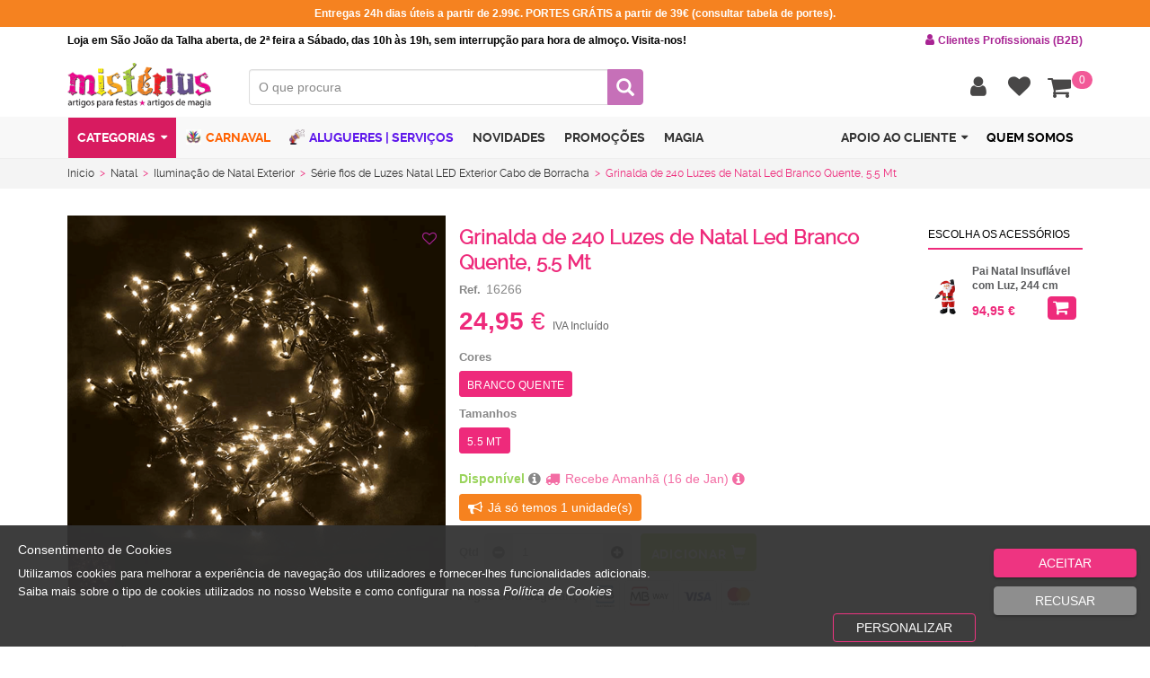

--- FILE ---
content_type: text/html; charset=utf-8
request_url: https://www.misterius.pt/pt-pt/acessorios?ajaxget=1&onlyAlternative=1&relationshipTypeID=4&alias=grinalda-de-240-luzes-de-natal-led-branco-quente-55-mt-16266
body_size: 2400
content:

<script type="text/javascript">
/* Generated Javascript variables */
var catLevel = '2';var showBuyButtonOnlyIfLogin = '0';var captionStyle = '';var dinamicWarehouseNumber = '0';var validateStock = '[]';var productsInfoDinamicAdapt = '[]';var removeStyleProductInfo = '[]';var showProductsInCarousel = '[]';var nitemsPerElem = '4';var galleryID = 'products_gallery';var ListOfitemId = '[]';var nitemsPerElemList = '[]';var itemId = 'carouselProducts';var contentmasterID = 'contentmaster';var checkValueByMultiplier = '0';var nitemsPerElem_tablet = '4';var nitemsPerElem_mobile = '2';
</script>

<script>var addedToFav="Adicionado aos favoritos", removedToFav="Removido dos favoritos", loginRequired_fav="Necessita de efetuar login para poder adicionar produtos aos favoritos."; 
var IconToFav="fa fa-heart", classOnFocusFav="fa fa-heart-o";
</script><div class="winsig_product_item_list"><div class="thumbnail" onDragStart="return false" style="overflow: visible !important; overflow-y: visible !important;"><a href="/pt-pt/produto/pai-natal-insuflavel-com-luz-244-cm-16360"><span class="image" style="background:url('https://img.misterius.pt/resources/PAI-NATAL-INSUFLAVEL-COM-LUZ-244-CM-16360_t.PNG') no-repeat center center; background-size: contain !important;" alt="System.Collections.Generic.List`1[System.Object]" title="Pai Natal Insufl&#225;vel com Luz, 244 cm"></span></a><span class="caption" style="overflow: visible !important;"><span class="product_name" alt="Pai Natal Insufl&#225;vel com Luz, 244 cm" title="Pai Natal Insufl&#225;vel com Luz, 244 cm"><a href="/pt-pt/produto/pai-natal-insuflavel-com-luz-244-cm-16360">Pai Natal Insufl&#225;vel com Luz, 244 cm</a></span><div class="hidden productListNoIvaPrice"><span class="price_two"> <span>77,20 €</span></span><span class="price_one"><label></label><span></span></span></div><span class="price_two"> <span>94,95 €</span></span><span class="input-group buyAcessBtn"><span class="input-group-btn toggle_btn"><button hasColors="0" color="0" size="0" maxqtd="1" class="btn" type="button"     onclick="initDetailsProduct('16360','')" data-dismiss="modal" data-toggle="modal" data-target="#popup_add_product_to_cart"  title="Comprar" rel="nofollow"><i class="fa fa-shopping-cart"></i></button></span><script>var AcesscolorsCount=0; var Acesscolor='0'; var AcesssizesCount=0; var Acesssize='0';
							
								
							
							  
							if (AcesscolorsCount <= 1 && AcesssizesCount <= 1){
								$("#accessInputGroup_10941 .accessoriesBtn").attr("color",Acesscolor);
								$("#accessInputGroup_10941 .accessoriesBtn").attr("size",Acesssize);
								
								$("#accessorieInput_10941").attr("color",Acesscolor);
								$("#accessorieInput_10941").attr("size",Acesssize);                        
							}else
							{
								$("#accessInputGroup_10941 .accessoriesBtn i").attr("class","fa fa-plus");
								$("#accessInputGroup_10941 .accessoriesBtn").attr("hasColors","1");
								
								$("#accessorieInput_10941").attr("hasColors","1");
								$("#accessorieInput_10941").attr("disabled","disabled");
							}
							  
						</script>          
            
					</span></div></div>            


<script>var accessoriesSelected;

function accessoriesToggleBtn(type,elem,seoa,hasColors){
    if ($(elem).attr("hasColors") == '0'){
        if (type=="Input"){
            if ($(elem).val() == "0" || $(elem).val() == "")
                $(elem).parent().find(".toggle_btn .accessoriesBtn").removeClass("active");
            else if ($(elem).parent().find(".toggle_btn .accessoriesBtn").attr("class") == 'btn accessoriesBtn')
                $(elem).parent().find(".toggle_btn .accessoriesBtn").addClass("active");
        }
        else {
            if ($(elem).hasClass("active")){
                $(elem).removeClass("active");
                $(elem).parent().parent().find("input.accessoriesInput").val("0");
            }else{
                $(elem).addClass("active");
                if ($(elem).parent().parent().find("input.accessoriesInput").val() == "0" || $(elem).parent().parent().find("input.accessoriesInput").val() == "")
                    $(elem).parent().parent().find("input.accessoriesInput").val("1");
            }
        }
    }
    else{
        contentParent="popup_message";
    	popupBuySizeColor(5,seoa,'0','0');
        
        var accessoriesBtnHTML = "";
        
        if (type=="Input"){            
            accessoriesBtnHTML = $(elem).parent().find(".toggle_btn .accessoriesBtn").html();            
            $(elem).parent().find(".toggle_btn .accessoriesBtn").html('<img src="/images/loader.gif">');
            
            setTimeout(function(){$(elem).parent().find(".toggle_btn .accessoriesBtn").html(accessoriesBtnHTML)},1500);
        }
        else {            
            accessoriesBtnHTML = $(elem).html();            
            $(elem).html('<img src="/images/loader.gif">');
            
            setTimeout(function(){$(elem).html(accessoriesBtnHTML)},1500);            
        }
        
    }

}
    
    function isIntAndSuperiorOrEqualZero(n){
        return $.isNumeric(n) && n >= 0  && parseFloat(n) == parseInt(n, 10) && !isNaN(n);
    }
    
    $(function(){
        
        $('.accessoriesInput').keyup(function(){
            total_items=0;
           if($(this).attr('maxqtd') > 0 && isIntAndSuperiorOrEqualZero($(this).val())){
               if(parseInt($(this).val()) > parseInt($(this).attr('maxqtd'))){
                   var popupInfo ='<div id="miniPopupInfo" class="wnemailformError parentFormwnewsletterform formError formError_IndicatorBalloon" style="position: absolute;top: 10px;right: 8px;opacity: 0.87;"><div class="formErrorContent" style="height: auto;padding: 12px;width: auto;display: inline-block; right:225px;">Só existe '+$(this).attr('maxqtd')+' produto(s) em stock<br></div><div class="formErrorArrow" style="margin: -1px 270px 0 142px !important;"><div class="line10"><!-- --></div><div class="line9"><!-- --></div><div class="line8"><!-- --></div><div class="line7"><!-- --></div><div class="line6"><!-- --></div><div class="line5"><!-- --></div><div class="line4"><!-- --></div><div class="line3"><!-- --></div><div class="line2"><!-- --></div><div class="line1"><!-- --></div></div></div>';
                   $("#miniPopupInfo").remove();
                   $(this).parent().parent().prepend(popupInfo);
                   setTimeout(function(){$("#miniPopupInfo").fadeOut();},1000);
                   $(this).val($(this).attr('maxqtd'));
               }
               
               $('.accessoriesInput').each(function(){
					if ($(this).attr('maxqtd') == '0')
      					$(this).prop("disabled", true); 
               }); 
               
               $('.accessoriesBtn').each(function(){
                   	if ($(this).attr('maxqtd') == '0')
               			$(this).prop("disabled", true); 
               });

           }else{
               $(this).val(0);
           }
       });
        
    });
    
    //esconde botao de comprar caso não tenha stock disponivel
    $(document).ready(function(){
        $('.input-group-btn button').each(function(){
            if ($(this).attr('maxqtd') == '0')
                $(this).attr('style','visibility: hidden !important');
        });
    });
</script>
<script type="text/javascript">
var __AjaxCompiledHead_ = '<script src="/h/r/3243?ver=481997616"></scr'+'ipt>';
</script>


--- FILE ---
content_type: text/html; charset=utf-8
request_url: https://www.misterius.pt/pt-pt/relacoes?ajaxget=1&rel=2&extra=decoracoes-de-festas&extra2=enfeites-acessorios-artigos-natal&extra3=iluminacao-de-natal2&extra4=grinalda-de-240-luzes-de-natal-led-branco-quente-55-mt-16266&async=true
body_size: 6097
content:

<script type="text/javascript">
/* Generated Javascript variables */
var catLevel = '3';var warehouseID = '4';var showBuyButtonOnlyIfLogin = '0';var captionStyle = '';var dinamicWarehouseNumber = '0';var validateStock = '[]';var productsInfoDinamicAdapt = '[]';var removeStyleProductInfo = '[]';var showProductsInCarousel = '[]';var nitemsPerElem = '4';var galleryID = 'products_gallery';var ListOfitemId = '[]';var nitemsPerElemList = '[]';var itemId = 'carouselProducts';var contentmasterID = 'main_contentmaster';var checkValueByMultiplier = '0';var nitemsPerElem_tablet = '4';var nitemsPerElem_mobile = '2';
</script>

<script>var pricetype="5"; var IconToFav="fa fa-heart";
    var addedToFav="Adicionado aos favoritos"; var removedToFav="Removido dos favoritos"; var comparator_full="Comparador de produtos cheio (m&#225;x. 4 Itens). Remova um item para adicionar um novo"; var not_perform_action="De momento n&#227;o &#233; possivel realizar esta ac&#231;&#227;o";
    var sorry_inconvenience="<br>Para mais informações entre em contacto connosco por telefone 219 402 621 ou email geral@misterius.pt"; var login_required="Para continuar necessita de ter login efetuado.<br>Faça login ou crie um novo registo. A reencaminhar…Aguarde."; var loginRequired="Para continuar necessita de ter login efetuado.<br>Faça login ou crie um novo registo. A reencaminhar…Aguarde.";  var loginRequired_fav="Necessita de efetuar login para poder adicionar produtos aos favoritos."; 
    var notified_email="Quando houver stock dispon&#237;vel, ser&#225; notificado por email"; var incorrect_incomplete_data="Dados incorretos ou incompletos"; var currently_unable_update_shopping_cart="##currently_unable_update_shopping_cart##";
    var updated_successfully="Actualizado com Sucesso."; var shopping_updated_success="Carrinho de compras actualizado com Sucesso"; var quotation_updated_success="Pedido de cota&#231;&#227;o adicionado com sucesso";
    var added_successfully="Adicionado com sucesso."; var added_shopping_successfully="Adicionado ao Carrinho de compras com Sucesso."; var added_quotation_successfully="Pedido de cota&#231;&#227;o adicionado com sucesso."; var no_information_display = "Sem informa&#231;&#227;o para mostrar";
    var stock="Stock";
	var classOnFocusFav="fa fa-heart-o"; var ShowMsgIsEmpty = 'System.Collections.Generic.List`1[System.Object]'; var NotificationEmail="0"; var InnerClassName="winsig_product_item_list_grid";
    var ProductFamilyParentID_1lvl = '0'; var ProductFamilyParentID_2lvl = '0'; var ProductFamilyParentID_3lvl = '0';
    var ProductBrandID = '0'; var searchText = "", isB2C = '1', continueOnlyIfLogged = '0';
    var onlyPromos = '0'
	var onlyOutlet = '0'
	var onlySpecials = '0'
    var onlyBestSeller = '0', onlyFav = '0'
	var onlyNews = '0'
	var extra1 = "", extra2 = "0", extra3 = "", showNewProdSEO = '1', RPmin = '0', RPmax = '0', stockState = '0';
    var characts1 = '0', characts2 = '0', characts3 = '0', colour = '0', sizes = '', prodChars = '0';
    var limit = '999999', IsEstabZero = -1;
    var no_information_display = "Sem informa&#231;&#227;o para mostrar", no_products_available ="Sem produtos";
	var sessExpRedirect_listProducts = '0', onlyFav = '0', filtersClosed = 'System.Collections.Generic.List`1[System.Object]', nitems = "72";                     
                      
    if(onlyFav.indexOf('1') > -1){$("#favoriteProducts").parent().addClass('active'); }              
	
    InnerClassName=InnerClassName.split(' ').join('.');
    var showSepSelFilt = "[]"; var showSelFilt="1";
    
    var prodResult = '333';
    
    if ((typeof onFamilyScreen != "undefined") && (typeof prodResult != 'undefined' && prodResult != '0' && prodResult != '' )){
        if($('#multiFilterContainerLines').length > 0 && onFamilyScreen == 1  && 'System.Collections.Generic.List`1[System.Object]' == '1'){ // && window.location.hash != '' && 'System.Collections.Generic.List`1[System.Object]' == '1'){
            $("#multiFilterContainerLines").removeClass("hidden"); //esconde filtros
            
            
            updatefields('multiFilterContainerLines', "/pt-pt/filtros","search="+searchText+"&f="+ProductFamilyParentID_1lvl+"&sf="+ProductFamilyParentID_2lvl+"&sf2="+ProductFamilyParentID_3lvl+"&brand="+ProductBrandID+"&news="+onlyNews+"&promo="+onlyPromos+"&outlet="+onlyOutlet+"&specials="+onlySpecials+"&bestSeller="+onlyBestSeller+"&fav="+onlyFav+"&extra1="+extra1+"&extra2="+extra2+"&extra3="+extra3+"&showNewProdSEO="+showNewProdSEO+"&RPmin="+RPmin+"&RPmax="+RPmax+"&stock="+stockState+"&characts1="+characts1+"&characts2="+characts2+"&characts3="+characts3+"&colour="+colour+"&sizes="+sizes+"&prodChars="+prodChars+"&showSelFilt="+showSelFilt+"&showSepSelFilt="+showSepSelFilt+"&filtersClosed="+filtersClosed+"&limit="+limit);  
        }
        
        
    }
    
    function updatefields(element,url,filter1){
        $("#" +element).fadeTo("fast", 0.3, function() {});
        $.get(url+'?ajaxget=1&'+filter1, function( data ) {
            $("#" +element).html('');
            $("#" +element).fadeTo("fast", 1, function() {});
            $("#" +element).html( data );
            initializeAllJSComponents();
            initializeFiltersJSComponents();
        });
    }
    
	
          
          function add_to_cart_Simple_compare(DocType,if_show_qtd,ref,refAlt){
    var qtd = 1;
    if(if_show_qtd != 'System.Object[]')
        qtd = $('#input_qtd_'+ref).val();
    if(isIntAndSuperiorZero(qtd)){
        $("#popup_message .message").html("<img src=\"/images/loader.gif\">");
        $("#popup_message").modal();
        var inputData = 'ref=' + ref
        	+'&refAlt=' + refAlt
            +'&DocumentAction=' + 1 
            +'&DocumentType=' + DocType
            +'&ColorID='
            +'&ColorName='
            +'&Packsid='
            +'&totalQuantity=' + qtd +'&Quantity=' + qtd +'&LogisticUnitTypeID=' +'&extraData=' +'&pricetype=' + priceTypeID +'&isB2C=' + isB2C +'&continueOnlyIfLogged=' + continueOnlyIfLogged;
        //enviar
        $.ajax({
            url: "/ActionInvokerGenericAPI.ashx?input=dyn-post&output=string&ActionID=4885",
            type: "post",
            data: inputData,
            success: function(response, textStatus, jqXHR) {  
                if (response == '1'){
                    console && console.log("Success");
                    if (DocType == 29){
                        $("#popup_message .message").html("Adicionado ao Carrinho de compras com Sucesso.");
                    	GetStateShoppingCart();
                    }else if (DocType == 31){
                        $("#popup_message .message").html("Item adicionado ao comparador.");
                        //updateCompareBox();
                        GetStateCompareCart();
                    }else{
                        $("#popup_message .message").html("Adicionado com sucesso.");
                    }
                }else if (response == '2'){
                    if (DocType == 29){
                        $("#popup_message .message").html("Carrinho de compras actualizado com Sucesso.");
                        GetStateShoppingCart();
                    }else{
                        $("#popup_message .message").html("Item j&#225; se encontra no comparador.");
                        GetStateCompareCart();
                    }
                }else if (response == '3'){
                    $("#popup_message .message").html("Para continuar necessita de ter login efetuado.<br>Faça login ou crie um novo registo. A reencaminhar…Aguarde..");
                }else if (response == '5'){
                    if (DocType == 31)$("#popup_message .message").html(comparator_full+".");
                    else
                        console && console.log("Não devia estar aqui.");
                }else{
                    if (DocType == 29)
                        $("#popup_message .message").html("##currently_unable_update_shopping_cart##. <br>Para mais informações entre em contacto connosco por telefone 219 402 621 ou email geral@misterius.pt.");
                    else
                        $("#popup_message .message").html("De momento n&#227;o &#233; possivel realizar esta ac&#231;&#227;o. <br>Para mais informações entre em contacto connosco por telefone 219 402 621 ou email geral@misterius.pt.");
                }
            },
            error: function(jqXHR, textStatus, errorThrown) {
                if(console.log) console.log("The following error occured: " + textStatus, errorThrown);
                if (DocType == 29)
                    $("#popup_message .message").html("##currently_unable_update_shopping_cart##. <br>Para mais informações entre em contacto connosco por telefone 219 402 621 ou email geral@misterius.pt.");
                else
                    $("#popup_message .message").html("De momento n&#227;o &#233; possivel realizar esta ac&#231;&#227;o. <br>Para mais informações entre em contacto connosco por telefone 219 402 621 ou email geral@misterius.pt.");
            }
        });  
    }else{
        $("#popup_message .message").html("Dados incorretos ou incompletos.");
        $("#popup_message").modal();
    }
}

function notify_when_stock(ref,qtt,ColorID,SizeID,ColorName,SizeName){
    $("#popup_message .message").html("<img src=\"/images/loader.gif\">");
    $("#popup_message").modal();
    $.ajax({
        url: "/ActionInvokerGenericAPI.ashx?input=dyn-post&output=string&ActionID=5067",
        type: "post",
        data: 'reference='+ref+'&qtt='+qtt+'&ColorID='+(ColorID == undefined ? '0' : ColorID)+'&SizeID='+(SizeID == undefined ? '0' : SizeID)+'&notificationType=product_stock_becomes_available',
        success: function(response, textStatus, jqXHR) {            
            if (response == '1'){
                $("#popup_message .message").html(notified_email);
            }else if (response == '2'){
                $("#popup_message .message").html(notified_email);
            }else if (response == '3'){
                $("#popup_message .message").html(login_required+".");
            }else{
                $("#popup_message .message").html(not_perform_action+". "+sorry_inconvenience+".");
            }
        },error: function(jqXHR, textStatus, errorThrown) {
            $("#popup_message .message").html(not_perform_action+". "+sorry_inconvenience+".");
        },complete: function(jqXHR, textStatus, errorThrown) {
            if(NotificationEmail != '' && NotificationEmail != '0'){
                sendGeneralEmail(1, 0, '{"ref":"'+encodeURIComponent(ref)+'", "qtt":"'+encodeURIComponent(qtt)+'", "ColorName":"'+(ColorName == undefined ? '' : encodeURIComponent(ColorName) )+'", "SizeName":"'+(SizeName  == undefined ? '' :encodeURIComponent(SizeName) )+'", "username":"'+encodeURIComponent(username)+'"}',encodeURIComponent(NotificationEmail),'','',0,'notifica-stock','',encodeURIComponent('Produto requisitado'),'','','', 0, 0, 2);
            }
        }
    });
}
</script><script>totalProds="3", totalProdsCarousel="3";
      $("#totalresultsprods").text(totalProds +" Produto(s)");
    
      	if (typeof prodResult != 'undefined' && prodResult != '0'){
       		$('#productsListContainer').removeClass('hidden');
			$('#pageFilters').removeClass('hidden');
            $('#breadcrumbs').parent().removeClass('hidden');
            $('#multiFilterContainerLines').attr('class','');
      	}
</script><div class="col-xs-6 col-sm-4 col-md-2_5 col-lg-2_5"><div class="winsig_product_item_list_grid" itemprop="isRelatedTo" itemscope itemtype="https://schema.org/Product" ref="16259"><a href="/pt-pt/produto/grinalda-de-80-luzes-de-natal-led-bola-branco-quente-3-mt-16259"  class="thumbnail"  onclick="if (clickProductListItem(event)){savePreviousPage('16259'); return callPage('main_contentmaster',event)}else{return false;}" title="Grinalda de 80 Luzes de Natal Led Bola Branco Quente, 3 Mt" alt="Grinalda de 80 Luzes de Natal Led Bola Branco Quente, 3 Mt" ondragstart="return false;" ondrop="return false;" itemprop="url"><div class="imagecontainer"><img class="image lazy " itemprop="image"  width="193px" height="193px" data-src="https://img.misterius.pt/resources/GRINALDA-DE-80-LUZES-DE-NATAL-LED-BOLA-BRANCO-QUENTE-3-MT-16259_t.PNG" title="Grinalda de 80 Luzes de Natal Led Bola Branco Quente, 3 Mt" alt="Grinalda de 80 Luzes de Natal Led Bola Branco Quente, 3 Mt"><noscript><img itemprop="image" src="https://img.misterius.pt/resources/GRINALDA-DE-80-LUZES-DE-NATAL-LED-BOLA-BRANCO-QUENTE-3-MT-16259_t.PNG" title="Grinalda de 80 Luzes de Natal Led Bola Branco Quente, 3 Mt" alt="Grinalda de 80 Luzes de Natal Led Bola Branco Quente, 3 Mt"></noscript></div><span class="caption" style=""><span class="label lastUnits "><i class="fa fa-bullhorn"></i>Últimas unidades</span><h2  itemprop="name">Grinalda de 80 Luzes de Natal Led Bola Branco Quente, 3 Mt</h2><p  itemprop="mpn"><label>Ref.</label> 16259</p><meta itemprop="sku" content="16259"><meta itemprop="brand" content="MISTERIUS"><meta itemprop="description" content="Grinalda de 80 Luzes de Natal Led Bola Branco Quente, ilumina&#231;&#227;o para &#225;rvores de Natal ou decora&#231;&#227;o de espa&#231;os."><!-- verifica acesso a stocks (profiles_stocks) --><script>$( document ).ready(function() {
                    //script para esconder a label cores se o produto não tiver cores
                   if (typeof $('.winsig_product_item_list_grid .product_colors_references').html() == 'undefined' || $('.winsig_product_item_list_grid .product_colors_references').html().trim() == '') {
                        $('.winsig_product_item_list_grid .colorbullets label').attr("style", "display: none !important");
                    }
                     if (typeof $('.winsig_product_item_list .product_colors_references').html() == 'undefined' || $('.winsig_product_item_list .product_colors_references').html().trim() == '') {
                        $('.winsig_product_item_list .colorbullets label').attr("style", "display: none !important");
                    }
                    });</script><span class="product_field link"></span><!-- <span class="price_one"><label> </label> <span>22,95 €</span></span> --><div class="hidden productListNoIvaPrice"><span class="price_one risked"><label></label><span></span></span><span class="price_two"><label>PVR</label> <span>0,00 €</span></span></div><div class="input-group bottomContainer" style="position:relative; overflow:visible !important;"><div class="productListIvaPrice"><span class="price_one risked"></span><span class="price_two"itemprop="offers" itemscope itemtype="https://schema.org/offer"><meta itemprop="priceCurrency" content="EUR" /><meta itemprop="price" content="22.95" /><meta itemprop="availability" content="InStock" /><label> </label> <span>22,95</span> €</span></div><span class="input-group-btn favourite_btn"><button class="btn favButton_16259" type="button" onclick="setFav('16259')" title="Favorito" rel="nofollow"><span class="fa fa-heartfa fa-heart-o"></span></button></span><div class="nameformError parentFormcontact_form formError fav" style="position: absolute; display:none;"><div class="formErrorContent roseContent favPopText_16259"></div><div class="formErrorArrow roseArrow"><div class="line10"><!-- --></div><div class="line9"><!-- --></div><div class="line8"><!-- --></div><div class="line7"><!-- --></div><div class="line6"><!-- --></div><div class="line5"><!-- --></div><div class="line4"><!-- --></div><div class="line3"><!-- --></div><div class="line2"><!-- --></div><div class="line1"><!-- --></div></div></div></div><script>if ('1' == '1') {
                        if ('0' == '1' || '1' != '1'){
                            if( ('0' == '1' && username == "")  || (username != "" && '1' != '1')){
                                $(".buy_btn").attr("style","display:none !important");
                                $(".view_btn").removeClass("hidden"); 
                            }else{
                                $(".view_btn").attr("style","display:none !important");
                            }
                        }
                    }</script></span></a></div></div><script>totalProds="3", totalProdsCarousel="3";
      $("#totalresultsprods").text(totalProds +" Produto(s)");
    
      	if (typeof prodResult != 'undefined' && prodResult != '0'){
       		$('#productsListContainer').removeClass('hidden');
			$('#pageFilters').removeClass('hidden');
            $('#breadcrumbs').parent().removeClass('hidden');
            $('#multiFilterContainerLines').attr('class','');
      	}
</script><div class="col-xs-6 col-sm-4 col-md-2_5 col-lg-2_5"><div class="winsig_product_item_list_grid" itemprop="isRelatedTo" itemscope itemtype="https://schema.org/Product" ref="16264"><a href="/pt-pt/produto/grinalda-de-560-luzes-de-natal-led-multicor-11-mt-16264"  class="thumbnail"  onclick="if (clickProductListItem(event)){savePreviousPage('16264'); return callPage('main_contentmaster',event)}else{return false;}" title="Grinalda de 560 Luzes de Natal Led Multicor, 11 Mt" alt="Grinalda de 560 Luzes de Natal Led Multicor, 11 Mt" ondragstart="return false;" ondrop="return false;" itemprop="url"><div class="imagecontainer"><img class="image lazy nostock" itemprop="image"  width="193px" height="193px" data-src="https://img.misterius.pt/resources/GRINALDA-DE-560-LUZES-DE-NATAL-LED-MULTICOR-11-MT-16264_t.PNG" title="Grinalda de 560 Luzes de Natal Led Multicor, 11 Mt" alt="Grinalda de 560 Luzes de Natal Led Multicor, 11 Mt"><noscript><img itemprop="image" src="https://img.misterius.pt/resources/GRINALDA-DE-560-LUZES-DE-NATAL-LED-MULTICOR-11-MT-16264_t.PNG" title="Grinalda de 560 Luzes de Natal Led Multicor, 11 Mt" alt="Grinalda de 560 Luzes de Natal Led Multicor, 11 Mt"></noscript></div><span class="caption" style=""><h2  itemprop="name">Grinalda de 560 Luzes de Natal Led Multicor, 11 Mt</h2><p  itemprop="mpn"><label>Ref.</label> 16264</p><meta itemprop="sku" content="16264"><meta itemprop="brand" content="MISTERIUS"><meta itemprop="description" content="Grinalda de 560 Luzes de Natal Led Multicor, 11 Mt, ilumina&#231;&#227;o para &#225;rvores de Natal ou decora&#231;&#227;o de espa&#231;os. Envios 24h."><!-- verifica acesso a stocks (profiles_stocks) --><script>$( document ).ready(function() {
                    //script para esconder a label cores se o produto não tiver cores
                   if (typeof $('.winsig_product_item_list_grid .product_colors_references').html() == 'undefined' || $('.winsig_product_item_list_grid .product_colors_references').html().trim() == '') {
                        $('.winsig_product_item_list_grid .colorbullets label').attr("style", "display: none !important");
                    }
                     if (typeof $('.winsig_product_item_list .product_colors_references').html() == 'undefined' || $('.winsig_product_item_list .product_colors_references').html().trim() == '') {
                        $('.winsig_product_item_list .colorbullets label').attr("style", "display: none !important");
                    }
                    });</script><span class="product_field link"></span><!-- <span class="price_one"><label> </label> <span>28,95 €</span></span> --><div class="hidden productListNoIvaPrice"><span class="price_one risked"><label></label><span></span></span><span class="price_two"><label>PVR</label> <span>0,00 €</span></span></div><div class="input-group bottomContainer" style="position:relative; overflow:visible !important;"><div class="productListIvaPrice"><span class="price_one risked"></span><span class="price_two"itemprop="offers" itemscope itemtype="https://schema.org/offer"><meta itemprop="priceCurrency" content="EUR" /><meta itemprop="price" content="28.95" /><meta itemprop="availability" content="OutOfStock" /><label> </label> <span>28,95</span> €</span></div><span class="input-group-btn favourite_btn"><button class="btn favButton_16264" type="button" onclick="setFav('16264')" title="Favorito" rel="nofollow"><span class="fa fa-heartfa fa-heart-o"></span></button></span><div class="nameformError parentFormcontact_form formError fav" style="position: absolute; display:none;"><div class="formErrorContent roseContent favPopText_16264"></div><div class="formErrorArrow roseArrow"><div class="line10"><!-- --></div><div class="line9"><!-- --></div><div class="line8"><!-- --></div><div class="line7"><!-- --></div><div class="line6"><!-- --></div><div class="line5"><!-- --></div><div class="line4"><!-- --></div><div class="line3"><!-- --></div><div class="line2"><!-- --></div><div class="line1"><!-- --></div></div></div></div><script>if ('1' == '1') {
                        if ('0' == '1' || '1' != '1'){
                            if( ('0' == '1' && username == "")  || (username != "" && '1' != '1')){
                                $(".buy_btn").attr("style","display:none !important");
                                $(".view_btn").removeClass("hidden"); 
                            }else{
                                $(".view_btn").attr("style","display:none !important");
                            }
                        }
                    }</script></span></a></div></div><script>totalProds="3", totalProdsCarousel="3";
      $("#totalresultsprods").text(totalProds +" Produto(s)");
    
      	if (typeof prodResult != 'undefined' && prodResult != '0'){
       		$('#productsListContainer').removeClass('hidden');
			$('#pageFilters').removeClass('hidden');
            $('#breadcrumbs').parent().removeClass('hidden');
            $('#multiFilterContainerLines').attr('class','');
      	}
</script><div class="col-xs-6 col-sm-4 col-md-2_5 col-lg-2_5"><div class="winsig_product_item_list_grid" itemprop="isRelatedTo" itemscope itemtype="https://schema.org/Product" ref="16265"><a href="/pt-pt/produto/grinalda-de-240-luzes-de-natal-led-branco-frio-55-mt-16265"  class="thumbnail"  onclick="if (clickProductListItem(event)){savePreviousPage('16265'); return callPage('main_contentmaster',event)}else{return false;}" title="Grinalda de 240 Luzes de Natal Led Branco Frio, 5.5 Mt" alt="Grinalda de 240 Luzes de Natal Led Branco Frio, 5.5 Mt" ondragstart="return false;" ondrop="return false;" itemprop="url"><div class="imagecontainer"><img class="image lazy nostock" itemprop="image"  width="193px" height="193px" data-src="https://img.misterius.pt/resources/GRINALDA-DE-240-LUZES-DE-NATAL-LED-BRANCO-FRIO-55-MT-16265_t.PNG" title="Grinalda de 240 Luzes de Natal Led Branco Frio, 5.5 Mt" alt="Grinalda de 240 Luzes de Natal Led Branco Frio, 5.5 Mt"><noscript><img itemprop="image" src="https://img.misterius.pt/resources/GRINALDA-DE-240-LUZES-DE-NATAL-LED-BRANCO-FRIO-55-MT-16265_t.PNG" title="Grinalda de 240 Luzes de Natal Led Branco Frio, 5.5 Mt" alt="Grinalda de 240 Luzes de Natal Led Branco Frio, 5.5 Mt"></noscript></div><span class="caption" style=""><h2  itemprop="name">Grinalda de 240 Luzes de Natal Led Branco Frio, 5.5 Mt</h2><p  itemprop="mpn"><label>Ref.</label> 16265</p><meta itemprop="sku" content="16265"><meta itemprop="brand" content="MISTERIUS"><meta itemprop="description" content="Grinalda de 240 Luzes de Natal Led Branco Frio, 5.5 Mt, ilumina&#231;&#227;o para &#225;rvores de Natal ou decora&#231;&#227;o de espa&#231;os. Envios 24h."><!-- verifica acesso a stocks (profiles_stocks) --><script>$( document ).ready(function() {
                    //script para esconder a label cores se o produto não tiver cores
                   if (typeof $('.winsig_product_item_list_grid .product_colors_references').html() == 'undefined' || $('.winsig_product_item_list_grid .product_colors_references').html().trim() == '') {
                        $('.winsig_product_item_list_grid .colorbullets label').attr("style", "display: none !important");
                    }
                     if (typeof $('.winsig_product_item_list .product_colors_references').html() == 'undefined' || $('.winsig_product_item_list .product_colors_references').html().trim() == '') {
                        $('.winsig_product_item_list .colorbullets label').attr("style", "display: none !important");
                    }
                    });</script><span class="product_field link"></span><!-- <span class="price_one"><label> </label> <span>19,95 €</span></span> --><div class="hidden productListNoIvaPrice"><span class="price_one risked"><label></label><span></span></span><span class="price_two"><label>PVR</label> <span>0,00 €</span></span></div><div class="input-group bottomContainer" style="position:relative; overflow:visible !important;"><div class="productListIvaPrice"><span class="price_one risked"></span><span class="price_two"itemprop="offers" itemscope itemtype="https://schema.org/offer"><meta itemprop="priceCurrency" content="EUR" /><meta itemprop="price" content="19.95" /><meta itemprop="availability" content="OutOfStock" /><label> </label> <span>19,95</span> €</span></div><span class="input-group-btn favourite_btn"><button class="btn favButton_16265" type="button" onclick="setFav('16265')" title="Favorito" rel="nofollow"><span class="fa fa-heartfa fa-heart-o"></span></button></span><div class="nameformError parentFormcontact_form formError fav" style="position: absolute; display:none;"><div class="formErrorContent roseContent favPopText_16265"></div><div class="formErrorArrow roseArrow"><div class="line10"><!-- --></div><div class="line9"><!-- --></div><div class="line8"><!-- --></div><div class="line7"><!-- --></div><div class="line6"><!-- --></div><div class="line5"><!-- --></div><div class="line4"><!-- --></div><div class="line3"><!-- --></div><div class="line2"><!-- --></div><div class="line1"><!-- --></div></div></div></div><script>if ('1' == '1') {
                        if ('0' == '1' || '1' != '1'){
                            if( ('0' == '1' && username == "")  || (username != "" && '1' != '1')){
                                $(".buy_btn").attr("style","display:none !important");
                                $(".view_btn").removeClass("hidden"); 
                            }else{
                                $(".view_btn").attr("style","display:none !important");
                            }
                        }
                    }</script></span></a></div></div>
<script type="text/javascript">
var __AjaxCompiledHead_ = '<script src="/h/r/2915?ver=490528915"></scr'+'ipt>';
</script>


--- FILE ---
content_type: text/javascript; charset=utf-8
request_url: https://www.misterius.pt/h/r/3270-3299-2925-2470-2085-1648-1667-1824-1399-2241-3181-3236-3176-2944-2090?ver=498419173
body_size: 18928
content:


/* Resource 3270 */

;;function sendNewslettermail(n,t,i){if(typeof sendGeneralEmail=="function")i=="0"?sendGeneralEmail("1","",'{"email":"'+$("#wnemail").val()+'"}',encodeURIComponent($("#wnemail").val()),"","","","FormNewsletterEmailThanks","","Newsletter - Email registado Agradecimentos","","","","","","","","","","","","","FormNewsletterEmailThanks"):sendGeneralEmail("1","",'{"email":"'+$("#wnemail").val()+'","code":"'+i+'"}',encodeURIComponent($("#wnemail").val()),"","","","NewsletterVoucherEmailThanks","","Newsletter - Email registado Agradecimentos","","","","","","","","","","","","","NewsletterVoucherEmailThanks"),sendGeneralEmail("1","",'{"email":"'+$("#wnemail").val()+'"}',encodeURIComponent(n),"","","","FormNewsletterEmail","","Newsletter - Email registado","","","","","","","","","","","","","FormNewsletterEmail");else{var r="<span color='#333333'>E-mail:<\/span> "+$("#wnemail").val()+"<br>",u="emailTo="+encodeURIComponent(n)+"&body="+encodeURIComponent(r)+"&subject="+encodeURIComponent("Newsletter - Email registado");$.ajax({type:"POST",url:"/ActionInvokerGenericAPI.ashx?input=dyn-post&ActionID=4005",data:u}).done(function(){}).fail(function(){})}}$(function(){$("#wnewsletterform").validationEngine({scroll:!1});$("#wnewsletter").click(function(){return $("#wnewsletterform").validationEngine("validate")&&($("#wnewsletter").fadeOut("fast"),$.ajax({type:"POST",url:"/ActionInvokerGenericAPI.ashx",data:{input:"json-post",output:"string",ActionID:"3960",ActionTokens:'{"sendNewsletterVoucher":"'+sendNewsletterVoucher+'","idNewsletterVoucher":"'+idNewsletterVoucher+'","email":"'+$("#wnemail").val()+'","name":"'+$("#wnname").val()+'","isConsent":"'+isConsent+'","field1":"","field2":"","field3":""}'}}).done(function(n){$("#popup_news_subscription").modal("hide");n=="1"?($("#popup_message .message").html(successRegisteredEmailLabel),$("#popup_message").modal(),sendNewslettermail(sendEmailTo,""),$.ajax({url:"/ActionInvokerGenericAPI.ashx?input=dyn-post&output=string&ActionID=7261",type:"post",data:"UserID=-1&ActionType=1,&email="+$("#wnemail").val(),success:function(){},error:function(n,t,i){console.log&&console.log("The following error occured: "+t,i)}})):n=="0"?($("#popup_message .message").html(existentEmailLabel),$("#popup_message").modal()):n=="3"?($("#popup_message .message").html(successConsentedEmailLabel),$("#popup_message").modal(),$("#wnewsletterform input").val("")):($("#popup_message .message").html(successRegisteredEmailLabel),$("#popup_message").modal(),sendNewslettermail(sendEmailTo,"",n),$.ajax({url:"/ActionInvokerGenericAPI.ashx?input=dyn-post&output=string&ActionID=7261",type:"post",data:"UserID=-1&ActionType=1,&email="+$("#wnemail").val(),success:function(){},error:function(n,t,i){console.log&&console.log("The following error occured: "+t,i)}}));$("#wnewsletter").fadeIn()}).fail(function(){$("#popup_message .message").html(notRegisteredEmailLabel);$("#popup_message").modal()})),!1})});$(document).ready(function(){$("#wnewsletterform").on("keydown",function(n){n.which==13&&$("#wnewsletter").click()});$(".winsig_contacts_footer .multi_linha .footerContactPhone a").each(function(){var i="",t=$(this).attr("href").replace("mailto:","").split(";"),n;if(t.length>1){for(n=0;n<t.length;n++)i+=t[n].split(":").length>0?t[n].split(":")[0]+'<br><a href="mailto:'+t[n].split(":")[1]+'">'+t[n].split(":")[1]+"<\/a>":'<a href="mailto:'+t[n]+'">'+t[n]+"<\/a>";$(this).parent().html(i)}})});

/* Resource 3299 */

;;function sendNewslettermailNew(n,t,i){if(typeof sendGeneralEmail=="function")i=="0"?sendGeneralEmail("1","",'{"email":"'+n+'"}',encodeURIComponent(n),"","","","FormNewsletterEmailThanks","","Newsletter - Email registado Agradecimentos","","","","","","","","","","","","","FormNewsletterEmailThanks"):sendGeneralEmail("1","",'{"email":"'+n+'","code":"'+i+'"}',encodeURIComponent(n),"","","","NewsletterVoucherEmailThanks","","Newsletter - Email registado Agradecimentos","","","","","","","","","","","","","NewsletterVoucherEmailThanks");else{var r="<span color='#333333'>E-mail:<\/span> "+$("#NewsLetterVoucher").val()+"<br>",u="emailTo="+encodeURIComponent(n)+"&body="+encodeURIComponent(r)+"&subject="+encodeURIComponent("Newsletter - Email registado");$.ajax({type:"POST",url:"/ActionInvokerGenericAPI.ashx?input=dyn-post&ActionID=4005",data:u}).done(function(){}).fail(function(){})}}function NewsLetterVoucher(n,t){if(t){if(defaultIconClass=$(n).find("i").attr("class"),$(n).find("i").attr("class","fa fa-spinner"),!$("#data_treatment_agreement_newsletter").hasClass("hidden")&&!document.getElementById("data_treatment_agreement_newsletter").checked)return $(n).find("i").attr("class",defaultIconClass),$("#popup_message .message").html("É necessario aceitar a Politica de privacidade"),$("#popup_message").modal(),!0;if($("#NewsLetterVoucher").val()=="")return $(n).find("i").attr("class",defaultIconClass),$("#popup_message .message").html("É necesserario preencher o email"),$("#popup_message").modal(),!0;var i=$("#NewsLetterVoucher").val();$.ajax({type:"POST",url:"/ActionInvokerGenericAPI.ashx",data:{input:"json-post",output:"string",ActionID:"3960",ActionTokens:'{"sendNewsletterVoucher":"'+sendNewsletterVoucher+'","idNewsletterVoucher":"'+idNewsletterVoucher+'","email":"'+$("#NewsLetterVoucher").val()+'","name":"'+$("#wnname").val()+'","isConsent":"'+isConsent+'","field1":"","field2":"","field3":""}'}}).done(function(t){$(n).find("i").attr("class",defaultIconClass);$("#popup_news_subscription").modal("hide");t=="1"?($("#popup_message .message").html(successRegisteredEmailLabel),$("#popup_message").modal(),sendNewslettermailNew($("#NewsLetterVoucher").val(),""),setCookie("newsletter_voucher",!0,365),$.ajax({url:"/ActionInvokerGenericAPI.ashx?input=dyn-post&output=string&ActionID=7261",type:"post",data:"UserID=-1&ActionType=1,&email="+$("#NewsLetterVoucher").val()}),$("#popup_newsletter_voucher").modal("hide"),setTimeout(function(){$("#popup_message").modal("hide")},1500)):t=="0"?($("#popup_message .message").html(existentEmailLabel),$("#popup_message").modal()):t=="3"?($("#popup_message .message").html(successConsentedEmailLabel),$("#popup_message").modal(),$("#wnewsletterform input").val("")):($("#popup_message .message").html(successRegisteredEmailLabel),$("#popup_message").modal(),sendNewslettermailNew($("#NewsLetterVoucher").val(),"",t),setCookie("newsletter_voucher",!0,365),$.ajax({url:"/ActionInvokerGenericAPI.ashx?input=dyn-post&output=string&ActionID=7261",type:"post",data:"UserID=-1&ActionType=1,&email="+$("#NewsLetterVoucher").val()}),$("#popup_newsletter_voucher").modal("hide"),setTimeout(function(){$("#popup_message").modal("hide")},1500))}).fail(function(){$(n).find("i").attr("class",defaultIconClass);$("#popup_message .message").html(notRegisteredEmailLabel);$("#popup_message").modal()})}else setCookie("newsletter_voucher",!0,5)}function popupClose(n){$("#"+n).modal("hide");n=="popup_general_popup"&&(setCookie("general_popup",!0,popupsCookieTime.general_popup),$(".winsig_btn_side_generalpopup").removeClass("hidden"))}var defaultIconClass="";

/* Resource 2925 */

;;function setFavNoLogin(){$("#popup_message .message").html(loginRequired_fav);$("#popup_message").modal();sessExpRedirect==1&&setTimeout(function(){$("#popup_message").modal("hide");window.location.href="/"+session_expired},2500)}function getLoginNotes(){$.ajax({url:"/ActionInvokerGenericAPI.ashx?input=dyn-post&output=json&ActionID=4834",type:"post",data:"alias=loginNote&byAlias=1&onlyPublished=1",success:function(n){n&&n.total>0&&$("#note_login").html(n.data[0].ContentHTML)}})}function updatefieldsRegister(n,t,i){$("#"+n).fadeTo("fast",.3,function(){});$.get(t+"?ajaxget=1&"+i,function(t){$("#"+n).html("");$("#"+n).fadeTo("fast",1,function(){});$("#"+n).html(t)}).done(function(){typeof readjustLargeOptionsMenuUserLogged=="function"&&username!=""?setTimeout(function(){$(".winsig_large_options_menu_user_not_logged").length>0?readjustLargeOptionsMenuUserNotLogged():readjustLargeOptionsMenuUserLogged()},200):typeof readjustLargeOptionsMenuUserNotLogged=="function"&&setTimeout(function(){$(".winsig_large_options_menu_user_logged").length>0?readjustLargeOptionsMenuUserLogged():readjustLargeOptionsMenuUserNotLogged()},200)})}function callFavState(){$("#favNumberUserArea").length>0&&$.ajax({url:"/ActionInvokerGenericAPI.ashx?input=dyn-post&output=json&ActionID=7008",type:"post",success:function(n){n&&n.total>0&&n.data[0].username!="[]"&&n.data[0].hasCatalogAccessPermission!="[]"&&($("#favNumberUserArea").html(n.data[0].NumberOfFavourites),$("#favMenuButton").show())}})}var firstOpenRegister=!0;$(document).ready(function(){showContentMasterOnRegister=="1"&&$("#LoginUserRegisterBtn").click(function(){firstOpenRegister?($("#contentmaster_register").length>0&&($("#LoginUserRegisterBtn").attr("aria-expanded")=="false"||$("#LoginUserRegisterBtn").attr("aria-expanded")==undefined)&&($("#contentmaster_register").append('<center style="color: white;margin: 10px;">A atualizar  <img src="/images/loader.gif"><\/center>'),updatefieldsRegister("contentmaster_register","/info-registo-rapido",""),firstOpenRegister=!1),getLoginNotes()):typeof readjustLargeOptionsMenuUserLogged=="function"&&username!=""?setTimeout(function(){$(".winsig_large_options_menu_user_not_logged").length>0?readjustLargeOptionsMenuUserNotLogged():readjustLargeOptionsMenuUserLogged()},200):typeof readjustLargeOptionsMenuUserNotLogged=="function"&&setTimeout(function(){$(".winsig_large_options_menu_user_logged").length>0?readjustLargeOptionsMenuUserLogged():readjustLargeOptionsMenuUserNotLogged()},200)})});

/* Resource 2470 */

;;function GetURLParameter(n){for(var i,u=window.location.search.substring(1),r=u.split("&"),t=0;t<r.length;t++)if(i=r[t].split("="),i[0]==n)return i[1]}function resetFilters(){$("select").each(function(){$(this).val("0")});document.filtersForm.submit()}function initializeKeyLimitSearch(){$(".winsig_product_item_list").click(function(){$(".winsig_search_box_products").removeClass("open")});$("#searchInput").val()==""&&($("#research").attr("disabled",!0),$("#dropdownbutton").hide())}function redirectToProducts(n){callPage("main_contentmaster","catClick","#"+n);$(".winsig_search_box_products").removeClass("open");$(".btn-group.open").removeClass("open");$("#searchInput").val("");$("#dropdownsearchbutton").hide()}function previewResults(){var n=$("#"+formID+" #f").length==0?"&ProductFamilyParentID_1lvl=":"&ProductFamilyParentID_1lvl="+$("#"+formID+" #f").val(),t="searchText="+currentSearch+"&pvpPriceType="+pvpPriceType+"&IDwarehouse=0"+n+"&catLevel=3&LimitSelect=6&isB2C=1&showNewProdSEO="+showNewProdSEO+"&searchBetweenWords="+searchBetweenWords;$.ajax({url:"/ActionInvokerGenericAPI.ashx?input=dyn-post&output=json&ActionID=6394",type:"post",data:t,success:function(n){var u,i,t,r;if(n&&n.total>0){if(currentSearch==$("#"+searchFormID+" #searchInput").val()){for($("#"+tabID).hasClass("open")||$("#"+tabID).addClass("open"),u="",i="",t=0;t<n.total;t++)i+='<div class="winsig_product_item_list">',n.data[t].IsPromo!="[]"?i+='<span class="label promotion">'+productPromoLabel+"<\/span>":n.data[t].IsNews!="[]"?i+='<span class="label new">'+productNewLabel+"<\/span>":n.data[t].IsOutlet!="[]"&&(i+='<span class="label outlet">'+productOutletLabel+"<\/span>"),i+='<a  class="thumbnail" onclick="redirectToProducts(\'/pt-pt/'+productUrl+"/"+n.data[t].ProductSEOVirtualAddress+"');\" <\/a>",i+=n.data[t].image!="[]"?'<span class="image'+(n.data[t].hasStock!="1"?" nostock":" hasstock")+'" alt="'+n.data[t].ProductName+'" title="'+n.data[t].ProductName+'"  style="background:url(\'/resources/'+n.data[t].image+"') no-repeat center center; background-size: cover;\" <\/span>":'<span class="image'+(n.data[t].hasStock!="1"?" nostock":" hasstock")+'" alt="'+n.data[t].ProductName+'" title="'+n.data[t].ProductName+'" style="background:url(/images/no_image_thumb.jpg) no-repeat center center; background-size: cover;" <\/span>',i+=SEOOptimizedPrevSearch=="1"?'<\/span><span class="caption"><h3 class="product_name">'+n.data[t].ProductName+"<\/h3>":'<\/span><span class="caption"><span class="product_name">'+n.data[t].ProductName+"<\/span>",showRef=="1"&&(i+='<span class="product_field"><label>Ref.<\/label>'+n.data[t].ProductReference+"<\/span>"),showPreviewStock.indexOf("0")==-1&&(i+=n.data[t].stock!="[]"?n.data[t].stock:'<span class="product_field"><label>'+stock_label+"<\/label><span> "+no_info+"<\/span><\/span>"),showPVP=="1"&&n.data[t].productOldPrice>n.data[t].PVP&&n.data[t].hasPricesAccessPerm=="1"&&(i+=n.data[t].PVPIsZero=="1"?n.data[t].canRent=="1"?n.data[t].onlyRent=="1"?'<span class="price_two canrent" priceType="productListIvaPrice"><label>ESTE PRODUTO PODE SER ALUGADO<\/label><\/span>':'<span class="price_two canrent" priceType="productListIvaPrice"><label>ESTE PRODUTO PODE SER ALUGADO<\/label><\/span>':'<span class="price_two" priceType="productListIvaPrice"><label>'+pvp_consult+"<\/label><\/span>":price_3decimal=="1"?hidePrices=="1"?'<span class="hidden"><label>'+oldprice_info+'<\/label>&nbsp;<span class="inactive"> '+n.data[t].productOldPrice_3d+"€<\/span> /<\/span>":'<span class="price_one"><label>'+oldprice_info+'<\/label>&nbsp;<span class="inactive"> '+n.data[t].productOldPrice_3d+"€<\/span> /<\/span>":hidePrices=="1"?'<span class="hidden"><label>'+oldprice_info+'<\/label>&nbsp;<span class="inactive"> '+n.data[t].productOldPrice+"€<\/span> /<\/span>":'<span class="price_one"><label>'+oldprice_info+'<\/label>&nbsp;<span class="inactive"> '+n.data[t].productOldPrice+"€<\/span> /<\/span>"),showPVR=="1"&&n.data[t].productOldPrice>n.data[t].PVR&&n.data[t].hasPricesAccessPerm=="1"&&(i+=n.data[t].PVPIsZero=="1"?n.data[t].canRent=="1"?n.data[t].onlyRent=="1"?'<span class="price_two canrent" priceType="productListIvaPrice"><label>ESTE PRODUTO PODE SER ALUGADO<\/label><\/span>':'<span class="price_two canrent" priceType="productListIvaPrice"><label>ESTE PRODUTO PODE SER ALUGADO<\/label><\/span>':'<span class="price_two" priceType="productListIvaPrice"><label>'+pvp_consult+"<\/label><\/span>":price_3decimal=="1"?hidePrices=="1"?'<span class="hidden"><label>'+oldprice_info+'<\/label>&nbsp;<span class="inactive"> '+n.data[t].productOldPrice_3d+"€<\/span> /<\/span>":'<span class="price_one"><label>'+oldprice_info+'<\/label>&nbsp;<span class="inactive"> '+n.data[t].productOldPrice_3d+"€<\/span> /<\/span>":hidePrices=="1"?'<span class="hidden"><label>'+oldprice_info+'<\/label>&nbsp;<span class="inactive"> '+n.data[t].productOldPrice+"€<\/span> /<\/span>":'<span class="price_one"><label>'+oldprice_info+'<\/label>&nbsp;<span class="inactive"> '+n.data[t].productOldPrice+"€<\/span> /<\/span>"),showPVP=="1"&&n.data[t].hasPricesAccessPerm=="1"&&(i+=n.data[t].PVPIsZero=="1"?n.data[t].canRent=="1"?n.data[t].onlyRent=="1"?'<span class="price_two canrent" priceType="productListIvaPrice"><label>ESTE PRODUTO PODE SER ALUGADO<\/label><\/span>':'<span class="price_two canrent" priceType="productListIvaPrice"><label>ESTE PRODUTO PODE SER ALUGADO<\/label><\/span>':'<span class="price_two" priceType="productListIvaPrice"><label>'+pvp_consult+"<\/label><\/span>":price_3decimal=="1"?hidePrices=="1"?'<span class="hidden" priceType="productListIvaPrice"><label>'+pvp_info+"<\/label&nbsp;><span> "+n.data[t].PVP_3d+"€<\/span><\/span>":'<span class="price_two" priceType="productListIvaPrice"><label>'+pvp_info+"<\/label&nbsp;><span> "+n.data[t].PVP_3d+"€<\/span><\/span>":hidePrices=="1"?'<span class="hidden" priceType="productListIvaPrice"><label>'+pvp_info+"<\/label>&nbsp;<span> "+n.data[t].PVP+"€<\/span><\/span>":'<span class="price_two" priceType="productListIvaPrice"><label>'+pvp_info+"<\/label>&nbsp;<span> "+n.data[t].PVP+"€<\/span><\/span>"),showPVR=="1"&&n.data[t].hasPricesAccessPerm=="1"&&(i+=n.data[t].PVPIsZero=="1"?n.data[t].canRent=="1"?n.data[t].onlyRent=="1"?'<span class="price_two canrent" priceType="productListIvaPrice"><label>ESTE PRODUTO PODE SER ALUGADO<\/label><\/span>':'<span class="price_two canrent" priceType="productListIvaPrice"><label>ESTE PRODUTO PODE SER ALUGADO<\/label><\/span>':n.data[t].canRent=="1"?n.data[t].onlyRent=="1"?'<span class="price_two canrent" priceType="productListIvaPrice"><label>ESTE PRODUTO PODE SER ALUGADO<\/label><\/span>':'<span class="price_two canrent" priceType="productListIvaPrice"><label>ESTE PRODUTO PODE SER ALUGADO<\/label><\/span>':'<span class="price_two" priceType="productListIvaPrice"><label>'+pvp_consult+"<\/label><\/span>":price_3decimal=="1"?hidePrices=="1"?'<span class="hidden" priceType="productListNoIvaPrice"><label>'+pvr_info+"<\/label>&nbsp;<span> "+n.data[t].PVR_3d+"€<\/span><\/span>":'<span class="price_two" priceType="productListNoIvaPrice"><label>'+pvr_info+"<\/label>&nbsp;<span> "+n.data[t].PVR_3d+"€<\/span><\/span>":hidePrices=="1"?'<span class="hidden" priceType="productListNoIvaPrice"><label>'+pvr_info+"<\/label>&nbsp;<span> "+n.data[t].PVR+"€<\/span><\/span>":'<span class="price_two" priceType="productListNoIvaPrice"><label>'+pvr_info+"<\/label>&nbsp;<span> "+n.data[t].PVR+"€<\/span><\/span>"),i+="<\/a><\/div>",$("#dropdownbutton").show();dropdownProductsOutFormDiv=="1"?$(".dropdown_products .products_list").html(i):$("#"+tabID+" .dropdown_products .products_list").html(i);showPreviewStock.indexOf("0")==-1&&(r="Status=0",$.ajax({url:"/ActionInvokerGenericAPI.ashx?input=dyn-post&output=json&ActionID=6479",type:"post",data:r,success:function(n){var t=[],i,r;n.data.forEach(function(n){console.log(n);t.push(n.wareHouseName);i=n.wareHouseStatus;r=n.wareHouseColor});$('[id*="searchADVForm"] .dropdown_products .winsig_product_item_list').each(function(){console.log($(this).find(".caption .product_field").length);$(this).find(".caption .product_field").length===2&&(console.log($(this).find(".caption .product_field")),console.log($($(this).find(".caption .product_field")[1])),$($(this).find(".caption .product_field")[1]).text().indexOf("Sem info")>-1?(console.log($(this)),$($(this).find(".caption .product_field")[1]).remove(),$($(this).find(".caption .product_field")[0]).after('<span class="product_field"><label>'+t[1]+'<\/label> <span class="'+r+'">&nbsp;'+i+"<\/span><\/span>"),$($(this).find(".caption .product_field")[1]).after('<span class="product_field"><label>'+t[0]+'<\/label> <span class="'+r+'">&nbsp;'+i+"<\/span><\/span>")):$($(this).find(".caption .product_field")[1]).text().indexOf(t[1])>-1?$($(this).find(".caption .product_field")[1]).after('<span class="product_field"><label>'+t[0]+'<\/label> <span class="'+r+'">&nbsp;'+i+"<\/span><\/span>"):$($(this).find(".caption .product_field")[1]).text().indexOf(t[0])>-1&&$($(this).find(".caption .product_field")[0]).after('<span class="product_field"><label>'+t[1]+'<\/label> <span class="'+r+'">&nbsp;'+i+"<\/span><\/span>"))})}}))}previewCookies()}else i='<div class="winsig_product_item_list centered"><a class="no_underline"><span class="caption"><center><span class="product_name">'+noresultsLabel+"<\/span><\/center><\/span><\/a><\/div>",dropdownProductsOutFormDiv=="1"?$(".dropdown_products .products_list").html(i):$("#"+tabID+" .dropdown_products .products_list").html(i)}})}function cleanOrRefreshSearchFields(n){var t="";n==1?($("#f").val()!=""&&typeof $("#f").val()!="undefined"&&(t+="&ProductFamilyParentID_1lvl="+$("#f").val()),$("#sf").val()!=""&&typeof $("#sf").val()!="undefined"&&(t+="&ProductFamilyParentID_2lvl="+$("#sf").val()),$("#sf2").val()!=""&&typeof $("#sf2").val()!="undefined"&&(t+="&ProductFamilyParentID_3lvl="+$("#sf2").val()),$("#brand").val()!=""&&typeof $("#brand").val()!="undefined"&&(t+="&brandId="+$("#brand").val()),$("#pline").val()!=""&&typeof $("#pline").val()!="undefined"&&(t+="&pline="+$("#pline").val()),refreshSearchFields(t)):(t+="&ProductFamilyParentID_1lvl=",t+="&ProductFamilyParentID_2lvl=",t+="&ProductFamilyParentID_3lvl=",t+="&brandId=",t+="&pline=",refreshSearchFields(t))}function refreshSearchFields(n){$.ajax({url:"/ActionInvokerGenericAPI.ashx?input=dyn-post&output=json&ActionID=6026",type:"post",data:"showCat1="+showCat1+"&showCat2="+(showCat2=="[]")?0:"1&showCat3="+showCat3+"&showBrand="+showBrand+"&showSearch=1&pvpPriceType="+pvpPriceType+"&catLevel="+catLevel+n,success:function(n){$("#f option:not(:first)").remove();$("#f").append(n.data[0].familyHTML);$("#sf option:not(:first)").remove();$("#sf").append(n.data[0].subfamilyHTML);$("#sf2 option:not(:first)").remove();$("#sf2").append(n.data[0].subfamilyHTML2);$("#brand option:not(:first)").remove();$("#brand").append(n.data[0].brandsHTML);$("#pline option:not(:first)").remove();$("#pline").append(n.data[0].productsLineHTML);$("#searchADVForm input,select").removeAttr("disabled","").selectpicker("refresh");$("#searchADVForm div.btn-group").css("opacity","1")},complete:function(){$("#searchADVForm button").removeAttr("disabled","")}})}function previewCookies(){getCookie("ivaPriceOp")!=""&&(getCookie("ivaPriceOp")=="1"?($("[priceType=productListIvaPrice]").removeClass("hidden"),$("[priceType=productListNoIvaPrice]").remove()):($("[priceType=productListNoIvaPrice]").removeClass("hidden"),$("[priceType=productListIvaPrice]").remove()))}var onFamilyScreen,valueKey;$(function(){var t,n,i;if($("#searchclear").click(function(){$("#searchInput").val("");$("#searchInput").focus();$("#dropdownbutton").hide();$("#research").attr("disabled",!0);$("#research").removeAttr("Type","submit");$(this).hide();$(".winsig_search_box_products").removeClass("open")}),initializeKeyLimitSearch(),showProductsPreview!="1")$("#searchInput").on("keyup",function(n){if($(this).val().length<minSearchChars){if($("#research").attr("disabled",!0),$("#research").removeAttr("Type","submit"),$(".winsig_search_box_products").removeClass("open"),$("#dropdownbutton").hide(),n.which==13)return n.preventDefault(),!1}else $(".winsig_search_box_products").addClass("open"),$("#research").removeAttr("disabled"),$("#research").attr("Type","submit"),n.keyCode==13&&$("#research").click()});if(t=1,$("#showOrderBy").click(function(){t=t==1?2:1}),$("#research").click(function(){$(".winsig_search_box_products").removeClass("open");$("#dropdownsearchbutton").hide();$(this).focus();setTimeout(function(){$("#searchTopBtn").click()},500);redirectToSearch=1;var t=$("#searchADVForm"),i=t.find("input, select, button, textarea"),n=t.serialize();try{ipp!="null"&&ipp!==undefined&&(n+="&ipp="+ipp)}catch(r){}n.indexOf("orderID=")==-1&&(n+="&orderID=0");n+="&OT=";onFamilyScreen=1;$("#searchADVForm :input").attr("disabled",!0);$("#searchADVForm2 :input").attr("disabled",!0);refreshByAjax=="1"?callPage(t.attr("contentmaster"),"","#"+currentlang+searchURL+"?"+n):window.location.href="/"+searchURL+"?"+n}),resfreshSearchFieldsFunction=="1"&&$("#f,#sf,#sf2,#brand,#characts,#pline").change(function(){$("#searchADVForm input,select").not($(this)).attr("disabled","disabled").selectpicker("refresh");$("#searchADVForm button").attr("disabled","disabled");$("#searchADVForm div.btn-group").not($(this).parent().find("div.btn-group")).css("opacity","0.5");cleanOrRefreshSearchFields(1)}),$("#CleanRegistration").click(function(){$("#searchADVForm input,select").attr("disabled","disabled").selectpicker("refresh");$("#searchADVForm div.btn-group").css("opacity","0.5");cleanOrRefreshSearchFields(0)}),typeof showProductsPreview!="undefined"&&showProductsPreview=="1"){n=null;i=$("#"+searchFormID+" #searchInput");i.on("keyup",function(t){if($(this).val().length>minSearchChars-1&&t.keyCode!=13){clearTimeout(n);currentSearch=$("#"+searchFormID+" #searchInput").val();formID=searchFormID;tabID=tabContentID;currentSearch==$("#"+searchFormID+" #searchInput").val()&&($("#"+tabID).hasClass("open")||$("#"+tabID).addClass("open"));var i='<div class="centered loading"><center id="loadinggif"><img src="/images/loadersearch.gif"><\/center><\/div>';dropdownProductsOutFormDiv=="1"?$(".dropdown_products .products_list").html(i):$("#"+tabID+" .dropdown_products .products_list").html(i);n=setTimeout(previewResults,700);$("#dropdownbutton").hide()}else $("#"+tabContentID).removeClass("open");if($(this).val().length<minSearchChars){if($("#research").attr("disabled",!0),$("#research").removeAttr("Type","submit"),$(".winsig_search_box_products").removeClass("open"),$("#dropdownbutton").hide(),t.which==13)return t.preventDefault(),!1;$("#searchclear").hide()}else $(".winsig_search_box_products").addClass("open"),$("#research").removeAttr("disabled"),$("#research").attr("Type","submit"),t.keyCode==13&&$("#research").click(),$("#searchclear").show()});$("#"+searchFormID+" #f").change(function(){if(i.val()!=""&&i.val().length>minSearchChars-1&&typeof redirectToSearch!="undefined"&&redirectToSearch==0){clearTimeout(n);currentSearch=$("#"+searchFormID+" #searchInput").val();currentSearch==$("#"+searchFormID+" #searchInput").val()&&($("#"+tabID).hasClass("open")||$("#"+tabID).addClass("open"));var t='<div class="winsig_product_item_list centered"><center><img src="/images/loader.gif"><\/center><\/div>';dropdownProductsOutFormDiv=="1"?$(".dropdown_products .products_list").html(t):$("#"+tabID+" .dropdown_products .products_list").html(t);n=setTimeout(previewResults,700);$("#dropdownbutton").hide()}})}if($("#searchADVForm2").length==0)$("#searchADVForm .input-group > .select_box").on("click",function(){$(this).find("button").prop("disabled")==!1&&($(this).find("div.btn-group.bootstrap-select").attr("class").indexOf("open")>-1?$(this).find("div.btn-group.bootstrap-select").removeClass("open"):$(this).find("div.btn-group.bootstrap-select").addClass("open"))})});var currentSearch="",formID="0",tabID="0";valueKey=Math.floor(Math.random()*9e3)+1e3;$("#CleanRegistration").click(function(){$("#searchADVForm")[0].reset()});$(document).ready(function(){typeof GetURLParameter=="function"&&GetURLParameter("fo")==1&&$("#filters_pannel_trigger").click();typeof initializeToggleSearch!="undefined"&&initializeToggleSearch=="1"&&typeof initializeToggleSearchBoxList=="function"&&initializeToggleSearchBoxList()});

/* Resource 2085 */

;;function updateContentStatus(n){var t=$("#contentStatusState_"+n),i=t.attr("state");$.ajax({url:"/ActionInvokerGenericAPI.ashx?input=dyn-post&output=string&ActionID=5455",type:"post",data:"title=&reference=&about=&price=&imageName=&parentID=&publishStatus="+i+"&idRelatedPage=&contentType=&contentID="+n+"&action=4",success:function(n){n&&!isNaN(n)&&(n==0?($("#popup_message .message").html(login_required),$("#popup_message").modal()):($("#popup_message .message").html(content_state_updated),$("#popup_message").modal(),i==2?(t.removeClass("red"),t.addClass("green"),t.html('Activate<span class="fa fa-check"><\/span>'),t.attr("state","1")):i==1&&(t.removeClass("green"),t.addClass("red"),t.html('Inactivate<span class="fa fa-remove"><\/span>'),t.attr("state","2"))))}})}$(function(){typeof listGridNumber!="undefined"&&(listGridNumber=listGridNumber+"",listGridNumber.indexOf("1")>-1&&$(".winsig_item_list_grid_1").each(function(n){var t;$(this).attr("class").indexOf("active")>-1?(t=$(this).attr("class").substr(0,$(this).attr("class").length-8)+(n+1),$(this).attr("class",t),$(this).addClass("active")):(t=$(this).attr("class").substr(0,$(this).attr("class").length-2)+(n+1),$(this).attr("class",t))}))});

/* Resource 1648 */

;;function CleanALLShoppingCartGraph(){var t=0,n=0;$("#table_product .title_cart_caption .label").each(function(){t++});$("#table_product .product_line").each(function(){n>=1&&$(this).remove();n++});$("#table_product").append('<div class="product_line"><div class="product_field" style="width: 100% !important;"><div class="label">'+no_information_display+".<\/div><\/div>");$("#total_itens").html("0");$("#total_price,#total_price_iva").html("0,00 €");$("#end_purchase").addClass("disabled");$("#total_savings").length>0&&$("#total_savings").html("0,00 €");GetStateShoppingCart()}function GetStateShoppingCart(){$.ajax({url:"/ActionInvokerGenericAPI.ashx?input=dyn-post&output=json&ActionID=4894",type:"post",data:"pvpPriceType="+pvpPriceType+"&DocumentType="+DocumentType+"&showTotalLinesPerCart="+showTotalLinesPerCart,success:function(n){n!=""&&(showItemsAndTotalInfo=="1"?withoutTax==1?$("#StateShoppingCart").html("<strong>"+n.data[0].nitems+"<\/strong> "+items+", "+total+" <strong>"+n.data[0].totalValueWithoutTax.toFixed(2).replace(".",",")+" €<\/strong>"):$("#StateShoppingCart").html("<strong>"+n.data[0].nitems+"<\/strong> "+items+", "+total+" <strong>"+n.data[0].totalValue.toFixed(2).replace(".",",")+" €<\/strong>"):showItemsInfo=="1"&&$("#stateShoppingCartNItems").html(typeof addCommas=="function"?addCommas(n.data[0].nitems," ",","):n.data[0].nitems))}})}function checkOrderRequirements(n,t,i,r){r=typeof r!="undefined"?r:0;getLastUpdatedPrices=="1"?(itemCountToUpdate=1,$("#cart_cleanBtn,#cart_updateBtn").attr("disabled","disabled"),$("#popup_message .message").html("A verificar atualização de preços..."),$("#popup_message").modal(),DocActions("4","","0","null","<r><\/r>",'validateOrderRequirements("'+n+'","'+t+'","'+i+'","'+r+'");')):validateOrderRequirements(n,t,i,r)}function validateOrderRequirements(n,t,i,r){r=typeof r!="undefined"?r:0;backorderURL=t;loginValidation?username!==""||r=="1"?parseFloat(minOrder)>0||minItemsOrder>0?(placeorderURL=n,$.ajax({url:"/ActionInvokerGenericAPI.ashx?input=dyn-post&output=json&ActionID=4894",type:"post",data:"pvpPriceType="+pvpPriceType+"&DocumentType="+DocumentType+"&showTotalLinesPerCart="+showTotalLinesPerCart,success:function(n){n!=""&&(n.data[0].clientType!="B2B"&&parseFloat(minOrder)>0&&n.data[0].totalValue<parseFloat(minOrder)?($("#popup_message .message").html(orderMinimumRequired),$("#popup_message").modal(),backorderURL!=""&&(i=="-1"?window.location.href=backorderURL:setTimeout(function(){window.location.href=backorderURL},1e3))):n.data[0].clientType=="B2B"&&parseFloat(minOrderb2b)>0&&n.data[0].totalValue<parseFloat(minOrderb2b)?($("#popup_message .message").html(orderMinimumRequiredb2b),$("#popup_message").modal(),backorderURL!=""&&(i=="-1"?window.location.href=backorderURL:setTimeout(function(){window.location.href=backorderURL},1e3))):minItemsOrder>0&&n.data[0].nitems<parseFloat(minItemsOrder)?($("#popup_message .message").html(CartZeroItems),$("#popup_message").modal(),backorderURL!=""&&setTimeout(function(){window.location.href=backorderURL},1e3)):n.data[0].AllowNoStock=="[]"?($("#popup_message .message").html(orderDisallowNoStock),$("#popup_message").modal(),backorderURL!=""&&setTimeout(function(){window.location.href=backorderURL},1e3)):i=="1"&&(window.location.href=placeorderURL))}})):i=="1"&&(window.location.href=n):sessExpRedirect==1&&(window.location.href=sessionExpiredURL):parseFloat(minOrder)>0?(placeorderURL=n,$.ajax({url:"/ActionInvokerGenericAPI.ashx?input=dyn-post&output=json&ActionID=4894",type:"post",data:"pvpPriceType="+pvpPriceType+"&DocumentType="+DocumentType+"&showTotalLinesPerCart="+showTotalLinesPerCart,success:function(n){n!=""&&(n.data[0].clientType!="B2B"&&n.data[0].totalValue<parseFloat(minOrder)?($("#popup_message .message").html(orderMinimumRequired),$("#popup_message").modal(),backorderURL!=""&&setTimeout(function(){window.location.href=backorderURL},1e3)):n.data[0].clientType=="B2B"&&n.data[0].totalValue<parseFloat(minOrderb2b)?($("#popup_message .message").html(orderMinimumRequiredb2b),$("#popup_message").modal(),backorderURL!=""&&setTimeout(function(){window.location.href=backorderURL},1e3)):i=="1"&&(window.location.href=placeorderURL))}})):i=="1"&&(window.location.href=n)}function cleanCartStatus(){clearTimeout(timerCart);$("#StateShoppingCart").parent().removeClass("open");$("#StateShoppingCart").attr("aria-expanded","false")}function checkCartStatus(){$("#StateShoppingCart").click();$(window).width()>750&&$("#stateShoppingCartNItems").text()=="0"&&($("#contentmaster_cart").append('<center class="loaderIcon" style="color: white;z-index: 999;position: absolute;top: 50%;width:100%">A atualizar  <img src="/images/loader.gif"><\/center>'),updatefieldsCart("contentmaster_cart",(typeof currentlang==undefined?"/":currentlang)+"info-carrinho",""));timerCart=setTimeout(cleanCartStatus,1500)}function updatefieldsCart(n,t,i){$("#"+n).fadeTo("fast",.3,function(){});$.ajaxSetup({cache:!1});$.get(t+"?ajaxget=1&"+i,function(t){$("#"+n).html("");$("#"+n).fadeTo("fast",1,function(){});$("#"+n).html(t);typeof readjustLargeOptionsMenuUserLogged=="function"&&username!=""?setTimeout(function(){$(".winsig_large_options_menu_user_not_logged").length>0?readjustLargeOptionsMenuUserNotLogged():readjustLargeOptionsMenuUserLogged()},200):typeof readjustLargeOptionsMenuUserNotLogged=="function"&&setTimeout(function(){$(".winsig_large_options_menu_user_logged").length>0?readjustLargeOptionsMenuUserLogged():readjustLargeOptionsMenuUserNotLogged()},200)})}var placeorderURL,backorderURL,status=0,timer=null,timerCart;$(document).ready(function(){if(typeof showContentMasterOnCart!="undefined"&&showContentMasterOnCart=="1"){$("body").on("click","#StateShoppingCart",function(){if($("#contentmaster_cart").length>0&&($("#StateShoppingCart").attr("aria-expanded")=="false"||$("#StateShoppingCart").attr("aria-expanded")==undefined)&&$("#contentmaster_cart .loader-spin").length==0&&$("#stateShoppingCartNItems").text()!="0"){if($(window).width()<=750)return window.location.href="/"+cartURL,!1;$("#contentmaster_cart").append('<center class="loaderIcon" style="color: white;z-index: 999;position: absolute;top: 50%;width:100%">A atualizar  <img src="/images/loader.gif"><\/center>');updatefieldsCart("contentmaster_cart",(typeof currentlang==undefined?"/":currentlang)+"info-carrinho","")}else if($("#stateShoppingCartNItems").text()=="0"&&$(window).width()>=750&&isB2C=="1")$("#contentmaster_cart").html("<div class='empty_cart b2c'><label>"+empty_cart+"<i class='fa fa-shopping-cart'><\/i><\/label><\/div>");else if($("#stateShoppingCartNItems").text()=="0"&&$(window).width()>=750&&isB2C!="1")$("#contentmaster_cart").html("<div class='empty_cart b2b'><label>"+empty_cart+"<i class='fa fa-shopping-cart'><\/i><\/label><\/div>"),$("#cart_state_buttons_container #endPurchase,#seeAllCart").hide();else if($("#stateShoppingCartNItems").text()=="0"&&$(window).width()<=750)$("#popup_message .message").html("<label>"+empty_cart+"<\/label>"),$("#popup_message").modal();else if($("#stateShoppingCartNItems").text()!="0")return window.location.href="/"+cartURL,!1});$("#StateShoppingCart").mouseover(function(){clearTimeout(timerCart);!$(this).parent().hasClass("open")&&$(window).width()>=750&&($("#StateShoppingCart").parent().addClass("open"),$("#contentmaster_cart").length>0&&($("#StateShoppingCart").attr("aria-expanded")=="false"||$("#StateShoppingCart").attr("aria-expanded")==undefined)&&$("#table_product tr[hasitems=1]").length==0&&$("#contentmaster_cart .loaderIcon").length==0&&$("#stateShoppingCartNItems").text()!="0"?($("#StateShoppingCart").attr("aria-expanded","true"),$("#contentmaster_cart").append('<center class="loaderIcon" style="color: white;z-index: 999;position: absolute;top: 50%;width:100%">A atualizar  <img src="/images/loader.gif"><\/center>'),updatefieldsCart("contentmaster_cart",(typeof currentlang==undefined?"/":currentlang)+"info-carrinho",""),$("#cart_state_buttons_container #endPurchase,#seeAllCart").show()):$("#stateShoppingCartNItems").text()=="0"&&$(window).width()>=750&&isB2C=="1"?($("#StateShoppingCart").attr("aria-expanded","true"),$("#cart_state_buttons_container #endPurchase,#seeAllCart").hide(),$("#contentmaster_cart").html("<div class='empty_cart b2c'><label>"+empty_cart+"<i class='fa fa-shopping-cart'><\/i><\/label><\/div>")):$("#stateShoppingCartNItems").text()=="0"&&$(window).width()>=750&&isB2C!="1"&&($("#StateShoppingCart").attr("aria-expanded","true"),$("#cart_state_buttons_container #endPurchase,#seeAllCart").hide(),$("#contentmaster_cart").html("<div class='empty_cart b2b'><label>"+empty_cart+"<i class='fa fa-shopping-cart'><\/i><\/label><\/div>")))});$("#StateShoppingCart,.dropdown-menu.cartItemsDrop").mouseout(function(){timerCart=setTimeout(cleanCartStatus,1e3)});$(".dropdown-menu.cartItemsDrop").mouseover(function(){clearTimeout(timerCart)})}username==""&&$("#endPurchase").addClass("disabled")});

/* Resource 1667 */

;;function startTimerDown(n){(typeof timerDown=="undefined"||timerDown==null)&&(timerDown=setTimeout(function(){goDown($(n))},250))}function goDown(n){$(n).parent().find('> li:not(".arrowUp"):not(".arrowDown").hidden:first').length>0&&($(n).parent().find('> li:not(".arrowUp"):not(".arrowDown").hidden:first').removeClass("hidden"),$(n).parent().find('> li:not(".arrowUp"):not(".arrowDown"):not(".movedUp"):first').addClass("movedUp"));$(n).parent().find('> li:not(".arrowUp"):not(".arrowDown").hidden').length==0&&$(n).removeClass("hidden").addClass("hidden");$(n).parent().find(".arrowUp").removeClass("hidden");$(n).parent().removeClass("arrowTopIsActive").addClass("arrowTopIsActive");timerDown=setTimeout(function(){goDown($(n))},250)}function startTimerUp(n){(typeof timerUp=="undefined"||timerUp==null)&&(timerUp=setTimeout(function(){goUp($(n))},250))}function goUp(n){$(n).parent().find('> li:not(".arrowDown").movedUp').length>0&&($(n).parent().find('> li:not(".arrowDown"):not(".hidden"):last').addClass("hidden"),$(n).parent().find('> li:not(".arrowDown").movedUp:last').removeClass("movedUp"));$(n).parent().find('> li:not(".arrowDown").movedUp').length==0&&($(n).removeClass("hidden").addClass("hidden"),$(n).parent().find(".arrowDown").removeClass("hidden"),$(n).parent().removeClass("arrowTopIsActive"));timerUp=setTimeout(function(){goUp($(n))},250)}function startTimerDown2(n){(typeof timerDown2=="undefined"||timerDown2==null)&&(timerDown2=setTimeout(function(){goDown2($(n))},250))}function goDown2(n){$(n).parent().find("> li.hidden:first").length>0&&($(n).parent().find("> li.hidden:first").removeClass("hidden"),$(n).parent().find('> li:not(".movedUp"):first').addClass("movedUp"));$(n).parent().find("> li.hidden").length==0&&$(n).removeClass("hidden").addClass("hidden");$(n).parent().find(".arrowUp2").removeClass("hidden");$(n).parent().removeClass("arrowTopIsActive").addClass("arrowTopIsActive");timerDown2=setTimeout(function(){goDown2($(n))},250)}function startTimerUp2(n){(typeof timerUp2=="undefined"||timerUp2==null)&&(timerUp2=setTimeout(function(){goUp2($(n))},250))}function goUp2(n){$(n).parent().find("> li.movedUp").length>0&&($(n).parent().find('> li:not(".hidden"):last').addClass("hidden"),$(n).parent().find("> li.movedUp:last").removeClass("movedUp"));$(n).parent().find("> li.movedUp").length==0&&($(n).removeClass("hidden").addClass("hidden"),$(n).parent().find(".arrowDown2").removeClass("hidden"),$(n).parent().removeClass("arrowTopIsActive"));timerUp2=setTimeout(function(){goUp2($(n))},250)}function redirectToCategory(n){n.indexOf("https://")!=-1&&(n=n.replace("https://www.misterius.pt",""));callPage("main_contentmaster","catClick","#"+n)}let timerUp,timerUp2,timerDown,timerDown2;$(document).ready(function(){var i=0,u=$(".navbar-nav li").length,r=$('[name="orderCat"]').attr("position"),t=$('[name="orderCat"]'),n;if(r<=u)for(a=0;a<r-1;a++)t.next().is("li")&&t.insertAfter(t.next());n="";n=i!=0?i:window.location.pathname.split("/")[4];$("#sub_menu li").each(function(){n!=""&&n!=undefined&&$(this).find("a").attr("seoaid")==n&&($(this).addClass("active"),$(this).parent().parent().addClass("active"),$(this).parent().attr("class","collapse in"))});$(".dropdown-menu > li > .ulContainer").each(function(){$(this).find("> li:nth-child(n + 17)").addClass("hidden");$(this).prepend('<li class="arrowUp hidden"><i class="fa fa-angle-up"><\/i><\/li>');$(this).find("> li").length>16?$(this).append('<li class="arrowDown"><i class="fa fa-angle-down"><\/i><\/li>'):$(this).append('<li class="arrowDown hidden"><i class="fa fa-angle-down"><\/i><\/li>')});$(".arrowDown,.arrowUp").on("click",function(){event.stopPropagation()});$(".arrowDown").on("mouseover",function(){startTimerDown($(this))});$(".arrowDown").on("mouseleave",function(){clearInterval(timerDown);timerDown=null});$(".arrowUp").on("mouseover",function(){startTimerUp($(this))});$(".arrowUp").on("mouseleave",function(){clearInterval(timerUp);timerUp=null});$(".dropdown-menu > li > .ulContainer > li > ul").each(function(){$(this).find("> li:nth-child(n + 17)").addClass("hidden");$(this).prepend('<li class="arrowUp2 hidden"><i class="fa fa-angle-up"><\/i><\/li>');$(this).find("> li").length>16?$(this).append('<li class="arrowDown2"><i class="fa fa-angle-down"><\/i><\/li>'):$(this).append('<li class="arrowDown2 hidden"><i class="fa fa-angle-down"><\/i><\/li>')});$(".arrowDown2,.arrowUp2").on("click",function(){event.stopPropagation()});$(".arrowDown2").on("mouseover",function(){startTimerDown2($(this))});$(".arrowDown2").on("mouseleave",function(){clearInterval(timerDown2);timerDown2=null});$(".arrowUp2").on("mouseover",function(){startTimerUp2($(this))});$(".arrowUp2").on("mouseleave",function(){clearInterval(timerUp2);timerUp2=null});$(".dropcats li:not(:has(ul))").each(function(){(($(this).attr("parentid")!=undefined||$(this).attr("parentid")!="")&&($(this).attr("elemid3")==undefined||$(this).attr("elemid3")=="")||($(this).attr("parentid")==undefined||$(this).attr("parentid")=="")&&($(this).attr("elemid3")==undefined||$(this).attr("elemid3")==""))&&$(".dropcats li[seoaid="+$(this).attr("seoaid")+"] i").remove()})});

/* Resource 1824 */

;;function cleanMenu_quem_somosStatus(){clearTimeout(timerMenu_quem_somos);$(".dropdown.quem_somos.open").removeClass("open");$(".dropdown.quem_somos").attr("aria-expanded","false")}function cleanMenu_apoioStatus(){clearTimeout(timerMenu_apoio);$(".dropdown.drophelp.open").removeClass("open");$(".dropdown.drophelp").attr("aria-expanded","false")}var timerMenu_quem_somos,timerMenu_apoio;$(document).ready(function(){var n=window.location.pathname.split("/")[2];$("#mainmenu li").length<1?$(".navbar-nav li").each(function(){n!=""?$(this).find("a").attr("seoA")==n&&$(this).addClass("active"):($(this).find("a").attr("seoA")=="homepage"&&$(this).addClass("active"),$("#homeidselect").addClass("mm-selected"))}):$("#mainmenu li").each(function(){n!=""?$(this).find("a").attr("seoA")==n&&$(this).addClass("active"):($(this).find("a").attr("seoA")=="homepage"&&$(this).addClass("active"),$("#homeidselect").addClass("mm-selected"))});$(".navbar-nav .dropdown-menu .caption .description").length>0&&$(".navbar-nav .dropdown-menu .caption .description").each(function(){$(this).html($(this).text())});$(".dropdown.quem_somos").mouseout(function(){timerMenu_quem_somos=setTimeout(cleanMenu_quem_somosStatus,300)});$(".dropdown.quem_somos").mouseover(function(){clearTimeout(timerMenu_quem_somos)});$(".dropdown.drophelp").mouseout(function(){timerMenu_apoio=setTimeout(cleanMenu_apoioStatus,300)});$(".dropdown.drophelp").mouseover(function(){clearTimeout(timerMenu_apoio)})});

/* Resource 1399 */

;;function submitRecoverPass(){var n=$("#submitRec").html(),t;$("#error_recup_pW").html("");$("#submitRec").html('<img src="/images/loader.gif">');t=$("#email_pw").val();t?username||showUsernameField!="1"?(username||(username="0"),$.ajax({url:"/ActionInvokerGenericAPI.ashx?input=dyn-post&output=string&ActionID=4012",type:"post",data:"email="+t+"&username="+username+"&IsRecPW=1&sendEmail=1&emailAlias=recuperationEmail",success:function(){$("#submitRec").html(n);$("#popup_message .message").html(successRecoverPw);$("#email_pw").val("");$(".cancelRec").click();$("#showMsgAlert").click()},error:function(){$("#submitRec").html(n);$("#error_recup_pW").html(errorRecPw);$("#error_recup_pW").show()}})):($("#error_recup_pW").html(nonExistingUsername),$("#error_recup_pW").show(),$("#submitRec").html(n)):($("#error_recup_pW").html(nonExistingEmail),$("#error_recup_pW").show(),$("#submitRec").html(n))};

/* Resource 2241 */

;;function login_authentication(n){saveLogin==1&&NewRow(!0,5,"login",response);auditingLogin==1&&SaveToAuditing(3,response,userip,"","");$.ajax({url:"/ActionInvokerGenericAPI.ashx?input=dyn-post&output=json&ActionID=4827",type:"post",success:function(t){if(t){if(t.data[0].IsAdmin.indexOf("1")>-1){$("#loginSubmit").html(submitBtnHtml);$("#error_login").html("").hide();$("#popup_message .modal-title").html(welcomeString);n&&($("#popup_message .btn.btn-default").click(function(){GetURLParameter("redir")!=undefined?typeof endPurchaseURL=="string"&&endPurchaseURL.indexOf(GetURLParameter("redir"))>-1&&typeof checkOrderRequirements=="function"&&$("#btn_BuyWithoutRegister").length>0?($("#btn_BuyWithoutRegister").attr("onclick",$("#btn_BuyWithoutRegister").attr("onclick").replace("processar-compra",endPurchaseURL)),$("#btn_BuyWithoutRegister").click()):window.location.href="/"+GetURLParameter("redir"):window.location.href="/"+firstpagevarlog}),showWelcomeFirstName=="1"?$("#popup_message .message").html(welcomeString+" Administrador, "+t.data[0].firstName+".<br/>"+welcomeClient):$("#popup_message .message").html(welcomeString+" Administrador, "+t.data[0].name+".<br/>"+welcomeClient));$("#cancelLogin").click();$("#showMsgAlert").click();var i=t.data[0].status;setTimeout(function(){window.location="/"+defaultadminpage+"?id="+t.data[0].EntityTypeID+"&status="+i},500);setTimeout(function(){$("#popup_message").modal("hide")},2e3)}else isB2C=="0"||isB2C=="1"&&t.data[0].cart_ID==0&&isB2C=="1"&&t.data[0].quotation_ID==0?(hasComparator=="1"&&AssociateEntityToComparator(t.data[0].EntityID,t.data[0].comparator_ID,t.data[0].firstName,1),$("#loginSubmit").html(submitBtnHtml),$("#error_login").html("").hide(),$("#popup_message .modal-title").html(welcomeString),$("#popup_message .modal-footer").addClass("hide_xm hide_md hide_lg"),n&&($("#popup_message .btn.btn-default").click(function(){GetURLParameter("redir")!=undefined?typeof endPurchaseURL=="string"&&endPurchaseURL.indexOf(GetURLParameter("redir"))>-1&&typeof checkOrderRequirements=="function"&&$("#btn_BuyWithoutRegister").length>0?($("#btn_BuyWithoutRegister").attr("onclick",$("#btn_BuyWithoutRegister").attr("onclick").replace("processar-compra",endPurchaseURL)),$("#btn_BuyWithoutRegister").click()):window.location.href="/"+GetURLParameter("redir"):window.location.href="/"+firstpagevarlog}),showWelcomeFirstName=="1"?$("#popup_message .message").html(welcomeString+", "+t.data[0].firstName+".<br/>"+welcomeClient):$("#popup_message .message").html(welcomeString+", "+t.data[0].name+".<br/>"+welcomeClient)),$("#cancelLogin").click(),$("#showMsgAlert").click(),setTimeout(function(){window.location.pathname.search(registerUrl)!=-1||window.location.pathname.search(confirmRegisterUrl)!=-1||backToHomepage==1?GetURLParameter("redir")!=undefined?typeof endPurchaseURL=="string"&&endPurchaseURL.indexOf(GetURLParameter("redir"))>-1&&typeof checkOrderRequirements=="function"&&$("#btn_BuyWithoutRegister").length>0?($("#btn_BuyWithoutRegister").attr("onclick",$("#btn_BuyWithoutRegister").attr("onclick").replace("processar-compra",endPurchaseURL)),$("#btn_BuyWithoutRegister").click()):window.location.href="/"+GetURLParameter("redir"):window.location.href="/"+firstpagevarlog:GetURLParameter("redir")!=undefined?window.location.href="/"+GetURLParameter("redir"):window.location.reload()},500),setTimeout(function(){$("#popup_message").modal("hide");$("#popup_message .modal-footer").removeClass("hide_xm hide_md hide_lg")},1e4)):isB2C=="1"&&t.data[0].cart_ID!=0&&t.data[0].quotation_ID==0?askToUser=="0"?hasComparator=="1"&&t.data[0].comparator_ID!="0"?(AssociateEntityToComparator(t.data[0].EntityID,t.data[0].comparator_ID,t.data[0].firstName,1),AssociateEntityToCart(t.data[0].EntityID,t.data[0].cart_ID,t.data[0].firstName,1)):AssociateEntityToCart(t.data[0].EntityID,t.data[0].cart_ID,t.data[0].firstName,1):hasComparator=="1"&&t.data[0].comparator_ID!="0"?(AssociateEntityToComparator(t.data[0].EntityID,t.data[0].comparator_ID,t.data[0].firstName,1),callPopupToAsk(t.data[0].EntityID,t.data[0].cart_ID,t.data[0].firstName)):callPopupToAsk(t.data[0].EntityID,t.data[0].cart_ID,t.data[0].firstName):isB2C=="1"&&t.data[0].quotation_ID!=0&&t.data[0].cart_ID==0?askToUser=="0"?hasComparator=="1"&&t.data[0].comparator_ID!="0"?(AssociateEntityToComparator(t.data[0].EntityID,t.data[0].comparator_ID,t.data[0].firstName,1),AssociateEntityToQuotation(t.data[0].EntityID,t.data[0].quotation_ID,t.data[0].firstName,1)):AssociateEntityToQuotation(t.data[0].EntityID,t.data[0].quotation_ID,t.data[0].firstName,1):hasComparator=="1"&&t.data[0].comparator_ID!="0"?(AssociateEntityToComparator(t.data[0].EntityID,t.data[0].comparator_ID,t.data[0].firstName,1),callPopupToAskQuotation(t.data[0].EntityID,t.data[0].quotation_ID,t.data[0].firstName)):callPopupToAskQuotation(t.data[0].EntityID,t.data[0].quotation_ID,t.data[0].firstName):isB2C=="1"&&t.data[0].quotation_ID!=0&&t.data[0].cart_ID!=0&&(askToUser=="0"?hasComparator=="1"&&t.data[0].comparator_ID!="0"?(AssociateEntityToComparator(t.data[0].EntityID,t.data[0].comparator_ID,t.data[0].firstName,1),AssociateEntityToQuotation(t.data[0].EntityID,t.data[0].quotation_ID,t.data[0].firstName,1),AssociateEntityToCart(t.data[0].EntityID,t.data[0].cart_ID,t.data[0].firstName,1)):(AssociateEntityToQuotation(t.data[0].EntityID,t.data[0].quotation_ID,t.data[0].firstName,1),AssociateEntityToCart(t.data[0].EntityID,t.data[0].cart_ID,t.data[0].firstName,1)):hasComparator=="1"&&t.data[0].comparator_ID!="0"?(AssociateEntityToComparator(t.data[0].EntityID,t.data[0].comparator_ID,t.data[0].firstName,1),callPopupToAskShopAndQuotation(t.data[0].EntityID,t.data[0].cart_ID,t.data[0].quotation_ID,t.data[0].firstName)):callPopupToAskShopAndQuotation(t.data[0].EntityID,t.data[0].cart_ID,t.data[0].quotation_ID,t.data[0].firstName));$("#login input#memPass").is(":checked")&&setCookie("memPass",udata,5);setCookie("hideAutoShowImpersonPopup","",-1)}},error:function(){$("#loginSubmit").html(submitBtnHtml);$("#error_login").html(errorOcurred).show();setTimeout(getAlterMessage,500)},complete:function(){$("#loginSubmit").html(submitBtnHtml)}})}function fb_login(n){if(FB.getAuthResponse().userID==n.id){var t=FB.getAuthResponse().userID,i=FB.getAuthResponse().accessToken;$.ajax({url:"/ActionInvokerGenericAPI.ashx?input=dyn-post&output=string&ActionID=4408&t="+(new Date).getTime(),type:"post",data:"fbid="+t+"&fbtoken="+i,success:function(n){n&&typeof n=="string"?$.ajax({url:"/ActionInvokerGenericAPI.ashx?input=dyn-post&output=string&ActionID=4186&t="+(new Date).getTime(),type:"post",data:"fbid="+t,success:function(){login_authentication(!0)}}):($("#popup_message .message").html(hasntFBacc_associated),$("#popup_message").modal())},error:function(){$("#popup_message .message").html(ErrorFBacc_associated);$("#popup_message").modal()}})}}function login_via_facebook(){FB.login(function(n){n.authResponse&&FB.api("/me?fields=id,name,email",fb_login)})}function callPopupToAsk(n,t,i){$("#loginSubmit").html(submitBtnHtml);$("#error_login").html("").hide();$("#popup_message .modal-title").html(welcomeString);$("#popup_message .message").html(welcomeString+", "+i+".<br/>"+welcomeClient+"!<br/>"+StillcorrentCart+"?");divOnButtons==1?$("#popup_message .modal-footer").html('<div><button type="button" class="btn btn-default" onclick="AssociateEntityToCart('+n+","+t+",'"+i+"',1)\">"+labelyes+'<\/button><\/div><div><button type="button" class="btn btn-default" onclick="AssociateEntityToCart('+n+","+t+",'"+i+"',0)\">"+labelno+"<\/button><\/div>"):$("#popup_message .modal-footer").html('<button type="button" class="btn btn-default" onclick="AssociateEntityToCart('+n+","+t+",'"+i+"',1)\">"+labelyes+'<\/button><button type="button" class="btn btn-default" onclick="AssociateEntityToCart('+n+","+t+",'"+i+"',0)\">"+labelno+"<\/button>");$("#cancelLogin").click();$("#showMsgAlert").click();$("#popup_message").on("hidden.bs.modal",function(){flagToCallFunction==0?AssociateEntityToCart(n,t,i,0):setTimeout(function(){window.location.pathname.search(registerUrl)!=-1||window.location.pathname.search(confirmRegisterUrl)!=-1||backToHomepage==1?GetURLParameter("redir")!=undefined?window.location.href="/"+GetURLParameter("redir"):window.location="/"+firstpagevarlog:GetURLParameter("redir")!=undefined?window.location.href="/"+GetURLParameter("redir"):window.location.reload()},500)})}function callPopupToAskQuotation(n,t,i){$("#loginSubmit").html(submitBtnHtml);$("#error_login").html("").hide();$("#popup_message .modal-title").html(welcomeString);$("#popup_message .message").html(welcomeString+", "+i+".<br/>"+welcomeClient+"!<br/>"+StillcorrentQuotationCart+"?");divOnButtons==1?$("#popup_message .modal-footer").html('<div><button type="button" class="btn btn-default" onclick="AssociateEntityToQuotation('+n+","+t+",'"+i+"',1)\">"+labelyes+'<\/button><\/div><div><button type="button" class="btn btn-default" onclick="AssociateEntityToQuotation('+n+","+t+",'"+i+"',0)\">"+labelno+"<\/button><\/div>"):$("#popup_message .modal-footer").html('<button type="button" class="btn btn-default" onclick="AssociateEntityToQuotation('+n+","+t+",'"+i+"',1)\">"+labelyes+'<\/button><button type="button" class="btn btn-default" onclick="AssociateEntityToQuotation('+n+","+t+",'"+i+"',0)\">"+labelno+"<\/button>");$("#cancelLogin").click();$("#showMsgAlert").click();$("#popup_message").on("hidden.bs.modal",function(){flagToCallFunctionQuotation==0?AssociateEntityToQuotation(n,t,i,0):setTimeout(function(){window.location.pathname.search(registerUrl)!=-1||window.location.pathname.search(confirmRegisterUrl)!=-1||backToHomepage==1?GetURLParameter("redir")!=undefined?window.location.href="/"+GetURLParameter("redir"):window.location="/"+firstpagevarlog:GetURLParameter("redir")!=undefined?window.location.href="/"+GetURLParameter("redir"):window.location.reload()},500)})}function callPopupToAskShopAndQuotation(n,t,i,r){$("#loginSubmit").html(submitBtnHtml);$("#error_login").html("").hide();$("#popup_message .modal-title").html(welcomeString);$("#popup_message .message").html(welcomeString+", "+r+".<br/>"+welcomeClient+"!<br/>"+StillcorrentShopAndQuotationCart+"?");divOnButtons==1?$("#popup_message .modal-footer").html('<div><button type="button" class="btn btn-default" onclick="AssociateEntityToCart('+n+","+t+",'"+r+"',1);AssociateEntityToQuotation("+n+","+i+",'"+r+"',1);\">"+labelyes+'<\/button><\/div><div><button type="button" class="btn btn-default" onclick="AssociateEntityToCart('+n+","+t+",'"+r+"',1);AssociateEntityToQuotation("+n+","+i+",'"+r+"',0);\">"+labelno+"<\/button><\/div>"):$("#popup_message .modal-footer").html('<button type="button" class="btn btn-default" onclick="AssociateEntityToCart('+n+","+t+",'"+r+"',1);AssociateEntityToQuotation("+n+","+i+",'"+r+"',1);\">"+labelyes+'<\/button><button type="button" class="btn btn-default" onclick="AssociateEntityToCart('+n+","+t+",'"+r+"',1);AssociateEntityToQuotation("+n+","+i+",'"+r+"',0);\">"+labelno+"<\/button>");$("#cancelLogin").click();$("#showMsgAlert").click();$("#popup_message").on("hidden.bs.modal",function(){flagToCallFunctionQuotation==0?(AssociateEntityToQuotation(n,i,r,0),AssociateEntityToCart(n,t,r,0)):setTimeout(function(){window.location.pathname.search(registerUrl)!=-1||window.location.pathname.search(confirmRegisterUrl)!=-1||backToHomepage==1?GetURLParameter("redir")!=undefined?window.location.href="/"+GetURLParameter("redir"):window.location="/"+firstpagevarlog:GetURLParameter("redir")!=undefined?window.location.href="/"+GetURLParameter("redir"):window.location.reload()},500)})}function AssociateEntityToCart(n,t,i,r){flagToCallFunction=1;console&&console.log("AssociateEntityToCart: "+r);$("#popup_message .message").html('<img src="/images/loader.gif">');$("#popup_message .modal-footer").addClass("hide_xm hide_md hide_lg");$("#popup_message").modal();$.ajax({url:"/ActionInvokerGenericAPI.ashx?input=dyn-post&output=json&ActionID=5254",type:"post",data:"entityID="+n+"&cartID="+t+"&action="+r+"&sessionForced="+sessionForced,success:function(n){n&&($("#loginSubmit").html(submitBtnHtml),$("#error_login").html("").hide(),$("#popup_message .modal-title").html(welcomeString),$("#popup_message .message").html(welcomeString+", "+i+".<br/>"+welcomeClient),$("#cancelLogin").click(),askToUser!="0"&&$("#showMsgAlert").click())},error:function(){$("#loginSubmit").html(submitBtnHtml);$("#error_login").html(errorOcurred).show()},complete:function(){$("#loginSubmit").html(submitBtnHtml);setTimeout(function(){window.location.pathname.search(registerUrl)!=-1||window.location.pathname.search(confirmRegisterUrl)!=-1||backToHomepage==1?GetURLParameter("redir")!=undefined?typeof endPurchaseURL=="string"&&endPurchaseURL.indexOf(GetURLParameter("redir"))>-1&&typeof checkOrderRequirements=="function"&&$("#btn_BuyWithoutRegister").length>0?($("#btn_BuyWithoutRegister").attr("onclick",$("#btn_BuyWithoutRegister").attr("onclick").replace("processar-compra",endPurchaseURL)),$("#btn_BuyWithoutRegister").click()):window.location.href="/"+GetURLParameter("redir"):window.location="/"+firstpagevarlog:GetURLParameter("redir")!=undefined?typeof endPurchaseURL=="string"&&endPurchaseURL.indexOf(GetURLParameter("redir"))>-1&&typeof checkOrderRequirements=="function"&&$("#btn_BuyWithoutRegister").length>0?($("#btn_BuyWithoutRegister").attr("onclick",$("#btn_BuyWithoutRegister").attr("onclick").replace("processar-compra",endPurchaseURL)),$("#btn_BuyWithoutRegister").click()):window.location.href="/"+GetURLParameter("redir"):window.location.reload()},1e3)}})}function AssociateEntityToQuotation(n,t,i,r){flagToCallFunctionQuotation=1;console&&console.log("AssociateEntityToQuotation: "+r);$("#popup_message .message").html('<img src="/images/loader.gif">');$("#popup_message .modal-footer").html("<button type='button' class='btn btn-default' data-dismiss='modal'>Ok<\/button>");$("#popup_message").modal();$.ajax({url:"/ActionInvokerGenericAPI.ashx?input=dyn-post&output=json&ActionID=6634",type:"post",data:"entityID="+n+"&quotationID="+t+"&action="+r+"&sessionForced="+sessionForced,success:function(n){n&&($("#loginSubmit").html(submitBtnHtml),$("#error_login").html("").hide(),$("#popup_message .modal-title").html(welcomeString),$("#popup_message .message").html(welcomeString+", "+i+".<br/>"+welcomeClient),$("#cancelLogin").click(),$("#showMsgAlert").click())},error:function(){$("#loginSubmit").html(submitBtnHtml);$("#error_login").html(errorOcurred).show()},complete:function(){$("#loginSubmit").html(submitBtnHtml);setTimeout(function(){window.location.pathname.search(registerUrl)!=-1||window.location.pathname.search(confirmRegisterUrl)!=-1||backToHomepage==1?GetURLParameter("redir")!=undefined?typeof endPurchaseURL=="string"&&endPurchaseURL.indexOf(GetURLParameter("redir"))>-1&&typeof checkOrderRequirements=="function"&&$("#btn_BuyWithoutRegister").length>0?$("#btn_BuyWithoutRegister").click():window.location.href="/"+GetURLParameter("redir"):window.location="/"+firstpagevarlog:GetURLParameter("redir")!=undefined?typeof endPurchaseURL=="string"&&endPurchaseURL.indexOf(GetURLParameter("redir"))>-1&&typeof checkOrderRequirements=="function"&&$("#btn_BuyWithoutRegister").length>0?$("#btn_BuyWithoutRegister").click():window.location.href="/"+GetURLParameter("redir"):window.location.reload()},500)}})}function AssociateEntityToComparator(n,t,i,r){flagToCallFunctionComparator=1;$.ajax({url:"/ActionInvokerGenericAPI.ashx?input=dyn-post&output=json&ActionID=6634",type:"post",data:"entityID="+n+"&quotationID="+t+"&action="+r+"&sessionForced="+sessionForced})}function SaveToAuditing(n,t,i,r,u){$.ajax({url:"/ActionInvokerGenericAPI.ashx?output=json&ActionID=5741",type:"post",data:"type="+n+"&field1="+t+"&field2="+i+"&field3="+r+"&field4="+u})}function userLogin(n,t,i){var r=$("#login").find("input, select, button, textarea");$.ajax({url:"/ActionInvokerGenericAPI.ashx?input=dyn-post&output=string&ActionID=4864",type:"post",data:"username="+t,success:function(t){t==1?$.ajax({url:"/ActionInvokerGenericAPI.ashx?input=dyn-post&output=string&ActionID=3747",type:"post",data:n,success:function(n){n?login_authentication(i):($("#loginSubmit").html(submitBtnHtml),$("#error_login").html(incorrectData).show(),r.removeAttr("disabled"),auditingLogin==1&&SaveToAuditing(4,"",userip,"",""))},error:function(){$("#loginSubmit").html(submitBtnHtml);$("#error_login").html(errorOcurred).show();r.removeAttr("disabled");auditingLogin==1&&SaveToAuditing(4,"",userip,"","")},complete:function(){$("#loginSubmit").html(submitBtnHtml)}}):t==0?($("#loginSubmit").html(submitBtnHtml),passErrorWithPopup==0?$("#error_login").html(activateAccount).show():($("#loginSubmit").html(submitBtnHtml),$("#error_login").html("").hide(),$("#popup_message .modal-title").html(errorOcurred),$("#popup_message .message").html(activateAccount),$("#cancelLogin").click(),$("#showMsgAlert").click()),auditingLogin==1&&SaveToAuditing(4,"",userip,"",""),setTimeout(getAlterMessage,500)):($("#loginSubmit").html(submitBtnHtml),$("#error_login").html(errorOcurred).show(),auditingLogin==1&&SaveToAuditing(4,"",userip,"",""),setTimeout(getAlterMessage,500))},error:function(){$("#loginSubmit").html(submitBtnHtml);$("#error_login").html(errorOcurred).show();auditingLogin==1&&SaveToAuditing(4,"",userip,"","");setTimeout(getAlterMessage,500)},complete:function(){r.removeAttr("disabled")}})}var flagToCallFunction=0,flagToCallFunctionQuotation=0,flagToCallFunctionComparator=0,submitBtnHtml;$(function(){typeof window.location.pathname.split("/")[2]!="undefined"&&(typeof defaultadminpage=="undefined"||window.location.pathname.split("/")[2].indexOf(defaultadminpage)!==-1||window.location.pathname.split("/")[2].indexOf(orderalternativeurl)!==-1)||(parseInt(EntityTypeID)===39?window.location="/"+defaultadminpage+"?id=39&status=979":parseInt(EntityTypeID)===40&&(window.location="/"+defaultadminpage+"?id=40&status=980"));typeof GetURLParameter("id")!="undefined"&&typeof GetURLParameter("status")!="undefined"?$("#ordersLink").attr("onclick",function(n,t){if(typeof t!="undefined")return t.substring(0,t.length-1)+"?id="+GetURLParameter("id")+"&status="+GetURLParameter("status")+"'"}):typeof GetURLParameter("id")!="undefined"&&$("#ordersLink").attr("onclick",function(n,t){if(typeof t!="undefined")return t.substring(0,t.length-1)+"?id="+GetURLParameter("id")+"'"});submitBtnHtml=$("#loginSubmit").html();$("#loginSubmit").click(function(n){$("#loginSubmit").html('<img src="/images/loader.gif">');var t=$("#login"),i=t.find("input, select, button, textarea"),r=t.serialize();return i.attr("disabled","disabled"),$("#error_login").html("").hide(),userLogin(r,$("#num").val(),!0),n.preventDefault(),!1});$("input[name=pw]").keyup(function(n){n.keyCode==13&&$("input[name=num]").val()!=""&&$("input[name=pw]").val()!=""&&$("#loginSubmit").click();n.keyCode==27&&$(".button styled closePopup").click()});$("#popup_login,#popup_pw_recovery").on("hidden.bs.modal",function(){$("#error_login,#error_recup_pW").html("").hide()});$("#popup_login,#popup_pw_recovery").on("shown.bs.modal",function(){$("#num,#email_pw").focus()})});

/* Resource 3181 */

;;function changeListLayout(n){n=="show-grid"?$("#productsListContainer,#productsAlternativeListContainer").fadeOut("fast",function(){$("#productsListContainer .image,#productsAlternativeListContainer .image").each(function(){$(this).css("height","278px")});$("#productsListContainer > div,#productsAlternativeListContainer > div").each(function(){$(this).attr("class","col-xs-12 col-sm-6 col-md-3 col-lg-3");$(this).find(".winsig_product_item_list").attr("class","winsig_product_item_list_grid");$("#view-grid").attr("class","btn active");$("#view-list").attr("class","btn")});$("#productsListContainer,#productsAlternativeListContainer").fadeIn("fast")}):n=="show-list"&&$("#productsListContainer,#productsAlternativeListContainer").fadeOut("fast",function(){$("#productsListContainer .image,#productsAlternativeListContainer .image").each(function(){$(this).css("height","auto")});$("#productsListContainer > div,#productsAlternativeListContainer > div").each(function(){$(this).attr("class","col-xs-6 col-sm-12 col-md-12 col-lg-12");$(this).find(".winsig_product_item_list_grid").attr("class","winsig_product_item_list");$("#view-list").attr("class","btn active");$("#view-grid").attr("class","btn")});$("#productsListContainer,#productsAlternativeListContainer").fadeIn("fast")})}function changeListLayoutFlash(n){n=="show-grid"?($("#productsListContainer .image,#productsAlternativeListContainer .image").each(function(){$(this).css("height","278px")}),$("#productsListContainer > div,#productsAlternativeListContainer > div").each(function(){$(this).attr("class","col-xs-6 col-sm-6 col-md-3 col-lg-3");$(this).find(".winsig_product_item_list").attr("class","winsig_product_item_list_grid");$("#view-grid").attr("class","btn active");$("#view-list").attr("class","btn")})):n=="show-list"&&($("#productsListContainer .image,#productsAlternativeListContainer .image").each(function(){$(this).css("height","auto")}),$("#productsListContainer > div,#productsAlternativeListContainer > div").each(function(){$(this).attr("class","col-xs-6 col-sm-12 col-md-12 col-lg-12");$(this).find(".winsig_product_item_list_grid").attr("class","winsig_product_item_list");$("#view-list").attr("class","btn active");$("#view-grid").attr("class","btn")}))}function savePreference(n){$.ajax({url:"/ActionInvokerGenericAPI.ashx?input=dyn-post&output=string&ActionID=5748",type:"post",data:"preferenceValue_1="+n})}$(document).ready(function(){$("#multiFilterContainerLines").hide()});

/* Resource 3236 */

;;/*!
 * @name        EasyZoom
 * @author      Matt Hinchliffe <>
 * @modified    Tuesday, September 6th, 2016
 * @version     2.4.0
 */
function initializeEasyZoom(){var n=viewport().width,t;n>=767&&$(".winsig_image_gallery > .stage > .carousel.carousel-stage > ul > li > .image.easyzoom.easyzoom--overlay").length>0&&typeof $().easyZoom=="function"&&(t=$(".easyzoom").easyZoom())}!function(n){"use strict";function t(t,i){this.$target=n(t);this.opts=n.extend({},s,i,this.$target.data());void 0===this.isOpen&&this._init()}var i,r,e,o,u,f,s={loadingNotice:"Loading image",errorNotice:"The image could not be loaded",errorDuration:2500,linkAttribute:"href",preventClicks:!0,beforeShow:n.noop,beforeHide:n.noop,onShow:n.noop,onHide:n.noop,onMove:n.noop};t.prototype._init=function(){this.$link=this.$target.find("a");this.$image=this.$target.find("img");this.$flyout=n('<div class="easyzoom-flyout" />');this.$notice=n('<div class="easyzoom-notice" />');this.$target.on({"mousemove.easyzoom touchmove.easyzoom":n.proxy(this._onMove,this),"mouseleave.easyzoom touchend.easyzoom":n.proxy(this._onLeave,this),"mouseenter.easyzoom touchstart.easyzoom":n.proxy(this._onEnter,this)});this.opts.preventClicks&&this.$target.on("click.easyzoom",function(n){n.preventDefault()})};t.prototype.show=function(n,t){var u,f,s,h,c=this;if(this.opts.beforeShow.call(this)!==!1){if(!this.isReady)return this._loadImage(this.$link.attr(this.opts.linkAttribute),function(){(c.isMouseOver||!t)&&c.show(n)});this.$target.append(this.$flyout);u=this.$target.width();f=this.$target.height();s=this.$flyout.width();h=this.$flyout.height();i=this.$zoom.width()-s;r=this.$zoom.height()-h;0>i&&(i=0);0>r&&(r=0);e=i/u;o=r/f;this.isOpen=!0;this.opts.onShow.call(this);n&&this._move(n)}};t.prototype._onEnter=function(n){var t=n.originalEvent.touches;this.isMouseOver=!0;t&&1!=t.length||(n.preventDefault(),this.show(n,!0))};t.prototype._onMove=function(n){this.isOpen&&(n.preventDefault(),this._move(n))};t.prototype._onLeave=function(){this.isMouseOver=!1;this.isOpen&&this.hide()};t.prototype._onLoad=function(n){n.currentTarget.width&&(this.isReady=!0,this.$notice.detach(),this.$flyout.html(this.$zoom),this.$target.removeClass("is-loading").addClass("is-ready"),n.data.call&&n.data())};t.prototype._onError=function(){var n=this;this.$notice.text(this.opts.errorNotice);this.$target.removeClass("is-loading").addClass("is-error");this.detachNotice=setTimeout(function(){n.$notice.detach();n.detachNotice=null},this.opts.errorDuration)};t.prototype._loadImage=function(t,i){var r=new Image;this.$target.addClass("is-loading").append(this.$notice.text(this.opts.loadingNotice));this.$zoom=n(r).on("error",n.proxy(this._onError,this)).on("load",i,n.proxy(this._onLoad,this));r.style.position="absolute";r.src=t};t.prototype._move=function(n){var t,c,l;0===n.type.indexOf("touch")?(t=n.touches||n.originalEvent.touches,u=t[0].pageX,f=t[0].pageY):(u=n.pageX||u,f=n.pageY||f);var a=this.$target.offset(),v=f-a.top,y=u-a.left,s=Math.ceil(v*o),h=Math.ceil(y*e);0>h||0>s||h>i||s>r?this.hide():(c=-1*s,l=-1*h,this.$zoom.css({top:c,left:l}),this.opts.onMove.call(this,c,l))};t.prototype.hide=function(){this.isOpen&&this.opts.beforeHide.call(this)!==!1&&(this.$flyout.detach(),this.isOpen=!1,this.opts.onHide.call(this))};t.prototype.swap=function(t,i,r){this.hide();this.isReady=!1;this.detachNotice&&clearTimeout(this.detachNotice);this.$notice.parent().length&&this.$notice.detach();this.$target.removeClass("is-loading is-ready is-error");this.$image.attr({src:t,srcset:n.isArray(r)?r.join():r});this.$link.attr(this.opts.linkAttribute,i)};t.prototype.teardown=function(){this.hide();this.$target.off(".easyzoom").removeClass("is-loading is-ready is-error");this.detachNotice&&clearTimeout(this.detachNotice);delete this.$link;delete this.$zoom;delete this.$image;delete this.$notice;delete this.$flyout;delete this.isOpen;delete this.isReady};n.fn.easyZoom=function(i){return this.each(function(){var r=n.data(this,"easyZoom");r?void 0===r.isOpen&&r._init():n.data(this,"easyZoom",new t(this,i))})};"function"==typeof define&&define.amd?define(function(){return t}):"undefined"!=typeof module&&module.exports&&(module.exports=t)}(jQuery);$(document).ready(function(){initializeEasyZoom()});

/* Resource 3176 */

;;$(document).ready(function(){var n;setTimeout(function(){n=function(n,t){"use strict";return t.responsiveTabs=function(i){t.currentPosition="tabs";var f=n(".nav-tabs.tabs_responsive"),r="",u="";void 0===i&&(i=["xs","sm"]);n.each(i,function(){r+=" hidden-"+this;u+=" visible-"+this});n.each(f,function(){var t=n(this),f=t.find("li a"),i=n("<div><\/div>",{"class":"panel-group tabs_responsive"+u,id:"collapse-"+t.attr("id")});n.each(f,function(){var r=n(this),e="",o=void 0===r.attr("class")?"":r.attr("class"),s="accordion-toggle",f=void 0===r.parent().attr("class")?"":r.parent().attr("class"),u="panel panel-default";o.length>0&&(s+=" "+o);f.length>0&&(f=f.replace(/\bactive\b/g,""),u+=" "+f,u=u.replace(/\s{2,}/g," "),u=u.replace(/^\s+|\s+$/g,""));r.parent().hasClass("active")&&(e=" in");i.append(n("<div>").attr("class",u).html(n("<div>").attr("class","panel-heading").html(n("<h4>").attr("class","panel-title").html(n("<a>",{"class":s,"data-toggle":"collapse","data-parent":"#collapse-"+t.attr("id"),content_id:"#collapse-"+r.attr("content_id").replace(/#/g,""),html:r.html()})))).append(n("<div>",{id:"collapse-"+r.attr("content_id").replace(/#/g,""),"class":"panel-collapse collapse"+e}).html(n("<div>").attr("class","panel-body").html(""))))});t.next().after(i);t.addClass(r);n(".tab-content.tabs_responsive").addClass(r)});t.checkResize();t.bindTabToCollapse()},t.checkResize=function(){n(".panel-group.tabs_responsive").is(":visible")===!0&&"tabs"===t.currentPosition?(t.toggleResponsiveTabContent(),t.currentPosition="panel"):n(".panel-group.tabs_responsive").is(":visible")===!1&&"panel"===t.currentPosition&&(t.toggleResponsiveTabContent(),t.currentPosition="tabs")},t.toggleResponsiveTabContent=function(){var t=n(".nav-tabs.tabs_responsive");n.each(t,function(){var t=n(this).find("li a");n.each(t,function(){var t=n(this).attr("content_id").replace(/#/g,""),i="#"+t,r="#collapse-"+t,u=n(i).html(),f=n(r+" div:first-child").html();n(i).html(f);n(r+" div:first-child").html(u)})})},t.bindTabToCollapse=function(){var t=n(".nav-tabs.tabs_responsive").find("li a"),i=n(".panel-group.tabs_responsive").find(".panel-collapse");t.on("shown.bs.tab",function(t){var r=n(n(t.target)[0].hash.replace(/#/,"#collapse-")),i;(r.collapse("show"),t.relatedTarget)&&(i=n(n(t.relatedTarget)[0].hash.replace(/#/,"#collapse-")),i.collapse("hide"))});i.on("show.bs.collapse",function(t){var i=n(t.target).context.id.replace(/collapse-/g,"#");n('a[content_id="'+i+'"]').tab("show")})},n(window).resize(function(){t.checkResize()}),t}(window.jQuery,n||{});$(".nav-tabs.tabs_responsive a").click(function(n){n.preventDefault();$(this).tab("show")});$(".nav-tabs.tabs_responsive a").click(function(n){n.preventDefault();$(this).tab("show")})},500);typeof initializeToggleSearchBoxList=="function"&&initializeToggleSearchBoxList();typeof initializeToggleVerticalMenu=="function"&&initializeToggleVerticalMenu()});

/* Resource 2944 */

;;function popupBuySizeColor(n,t,i,r,u){$("#"+f+" .modal-body").html('<img src="/images/big_loader.gif"  alt="A carregar informação" title="A carregar informação" style="margin-left: 43%; margin-top: 10%; opacity: 0.8;">');var f="";n=="1"?f="popup_multiple_colors":n=="5"?f="popup_multiple_colors_selecting":n=="6"?(f="popup_multiple_colors",$("#"+f+" .modal-title").html("Notificação de stock por cor e tamanho")):f="popup_multiple_colors_buying";$("#"+f+" .modal-body").html("<center>A carregar informação...<\/center>");$("#"+f).modal();u=typeof u=="undefined"?Listing_colors_sizesURL:u;n=="1"||n=="2"||n=="3"||n=="4"||n=="5"||n=="6"?($("#add_product_to_cart").addClass("inactive"),$("#"+f+" .modal-body").fadeTo("fast",.3,function(){}),$.get(Listing_colors_sizesURL+t+"/"+n+"/"+(i==undefined?"0":i)+"-"+(r==undefined?"0":r)+"?ajaxget=1",function(t){n=="5"?$("#"+f+" .modal-title").html(size_color_popup_title3):n=="4"?$("#"+f+" .modal-title").html(size_color_popup_title2):n=="6"?$("#"+f+" .modal-title").html("Notificação de stock por cor e tamanho"):$("#"+f+" .modal-title").html(size_color_popup_title1);$("#"+f+" .modal-body").html("");$("#"+f+" .modal-body").fadeTo("fast",1,function(){});$("#"+f+" .modal-body").html(t);t!=""&&$("#"+f).modal()})):$("#"+f+" .modal-body").html("Tente mais tarde")};

/* Resource 2090 */

;$(document).ready(function(){
    if (typeof onlyShowToThisBuyersEntities !== 'undefined'){
        if (onlyShowToThisBuyersEntities != 0){
            var showBuyBtn=false; var buyerEnts = new Array(); var onlyLoggedVisibleFieldsArray = new Array();  
            buyerEnts = onlyShowToThisBuyersEntities.split(',');
            for (var a in buyerEnts){if (buyerEnts[a] == EntityTypeID){showBuyBtn = true;}}
            onlyLoggedVisibleFieldsArray = onlyLoggedVisibleFields.split(',');
            for (var a in onlyLoggedVisibleFieldsArray){if (username == '' || username == '[]'){$("#"+onlyLoggedVisibleFieldsArray[a]).remove();}}            
            if (!showBuyBtn)
                $("#contentBuyBtnParentDiv").remove();
        }
    }    
    if (getParameterByName('extended') && getParameterByName('extended') == '1'){if ($("#buttonVermais:visible")){$("#buttonVermais > a").click();}}
});

function getParameterByName(name, url) {
    if (!url) url = window.location.href;
    url = url.toLowerCase(); 
    name = name.replace(/[\[\]]/g, "\\$&").toLowerCase();
    var regex = new RegExp("[?&]" + name + "(=([^&#]*)|&|#|$)"),
        results = regex.exec(url);
    if (!results) return null;
    if (!results[2]) return '';
    return decodeURIComponent(results[2].replace(/\+/g, " "));
}
$(window).load(function(){
    if(typeof no_information_display != 'undefined'){if($($('#doc_table tr')[1]).find('td').text().indexOf(no_information_display)>-1){$('.pagination').not('.btns').empty();}}
});

--- FILE ---
content_type: text/json; charset=utf-8
request_url: https://www.misterius.pt/ActionInvokerGenericAPI.ashx?input=dyn-post&output=json&ActionID=7270
body_size: 217
content:
{"total":1,"data":[{"RowNum":1,"SizeID":12418,"ProductID":11032,"referenceID":"16266","seoLink":"grinalda-de-240-luzes-de-natal-led-branco-quente-55-mt-16266","SizeName":"5.5 MT","ColorID":"10904","ColorCode":"BRANCO QUENTE","ColorName":"BRANCO QUENTE","ColorImage":null,"ColorFileID":"0","ColorFileFullName":"GRINALDA-DE-240-LUZES-DE-NATAL-LED-BRANCO-QUENTE-55-MT-16266.PNG","Stock":"1","stockColor":"green","haveStock":"1","StockReserved":"0","HasStockReserved":"[]","ReservedSupplier":"0","DateReservedSupplier":"[]","hasStockAccessPermission":"1","hasOnlyDefaultB2CAccessPerm":"[]","hasOnlyDefaultB2BAccessPerm":"[]","hasPricesAccessPerm":"1","hasOrdersAccessPermission":"1","stockState":"Disponível","warehouseid":4,"warehousename":"Arm. Site","price":0.0,"HasPromoForLins":"[]","warehouseStockNumber":"[]"}]}